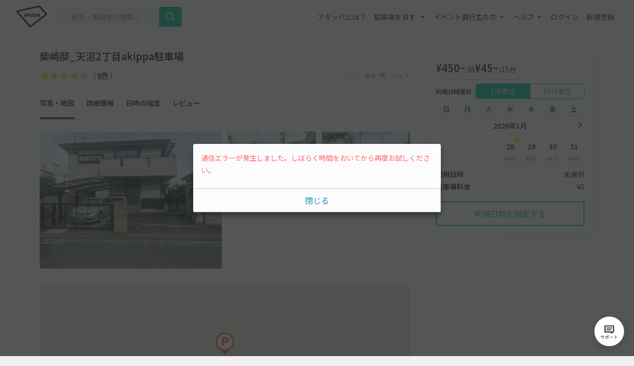

--- FILE ---
content_type: text/html; charset=UTF-8
request_url: https://www.akippa.com/parking/adb0b52cecf07eebdbd8eb6fdb14559a
body_size: 31357
content:
<!doctype html>
<html lang="ja">
<head>
    <meta charset="UTF-8">
        <title>柴崎邸_天沼2丁目akippa駐車場｜駐車場予約サービスアキッパ</title>
    <meta name="viewport" content="width=device-width, initial-scale=1.0, minimum-scale=1.0, maximum-scale=1.0, user-scalable=no">
    <meta name="description" content="【450円／日】埼玉県さいたま市大宮区天沼町2丁目742-1にある予約可能な駐車場です。現地の写真、料金、駐車可能な車両サイズを確認して、利用したい日を選んでネット予約が可能です。キャッシュレス決済で便利にお安くご利用いただけます。">
        <link rel="canonical" href="https://www.akippa.com/parking/adb0b52cecf07eebdbd8eb6fdb14559a">
        <meta name="format-detection" content="telephone=no">

    <meta property="og:locale" content="ja">
    <meta property="og:title" content="柴崎邸_天沼2丁目akippa駐車場｜駐車場予約サービスアキッパ">
    <meta property="og:type" content="website">
    <meta property="og:url" content="https://www.akippa.com/parking/adb0b52cecf07eebdbd8eb6fdb14559a">
    <meta property="og:image" content="https://s3-ap-northeast-1.amazonaws.com/akippa-res/front/images/ogp.png">
    <meta property="og:description" content="【450円／日】埼玉県さいたま市大宮区天沼町2丁目742-1にある予約可能な駐車場です。現地の写真、料金、駐車可能な車両サイズを確認して、利用したい日を選んでネット予約が可能です。キャッシュレス決済で便利にお安くご利用いただけます。">
    <meta property="og:site_name" content="アキッパ">

    <meta name="twitter:card" content="summary_large_image">
    <meta name="twitter:title" content="柴崎邸_天沼2丁目akippa駐車場｜駐車場予約サービスアキッパ">
    <meta name="twitter:site" content="@akippa_official">
    <meta name="twitter:description" content="【450円／日】埼玉県さいたま市大宮区天沼町2丁目742-1にある予約可能な駐車場です。現地の写真、料金、駐車可能な車両サイズを確認して、利用したい日を選んでネット予約が可能です。キャッシュレス決済で便利にお安くご利用いただけます。">
    <meta name="csrf-token" content="cbcZoVamA2Hr9Jn4so0BQ7yIYx1GQNNu2dHD3Wt8">
    <meta name="google-site-verification" content="dGWTU7JwX9ncvOBiEIDlYKnUDhRnFPs_1o8tsDzSMwU" />
    <meta name="facebook-domain-verification" content="siuqmngav7ld6qph02ykf31dks6pmp" />
        <!-- Start SmartBanner configuration -->
<meta name="apple-itunes-app" content="app-id=894446397">
<!-- End SmartBanner configuration -->    <link href="https://www.akippa.com/parking/adb0b52cecf07eebdbd8eb6fdb14559a" itemprop="url">
    <link rel="icon" href="https://s3-ap-northeast-1.amazonaws.com/akippa-res/front/images/favicon.ico" sizes="32x32">
    <link rel="icon" href="https://s3-ap-northeast-1.amazonaws.com/akippa-res/front/images/icon.svg" type="image/svg+xml">
    <link rel="apple-touch-icon" href="https://s3-ap-northeast-1.amazonaws.com/akippa-res/front/images/apple-touch-icon.png">
    <link rel="manifest" href="https://s3-ap-northeast-1.amazonaws.com/akippa-res/front/images/manifest.webmanifest">

    <link rel="stylesheet" href="https://s3-ap-northeast-1.amazonaws.com/akippa-res/front/css/app.css?t=26012801">
    <link rel="stylesheet" type="text/css" href="/assets/front/library/slick/slick.css"/>
    <link rel="stylesheet" type="text/css" href="/assets/front/library/slick/slick-theme.css"/>
    <link rel="preconnect" href="https://fonts.googleapis.com">
    <link rel="preconnect" href="https://fonts.gstatic.com" crossorigin>
    <link href="https://fonts.googleapis.com/css2?family=Noto+Sans+JP:wght@400;600&display=swap" rel="stylesheet">
        <link rel="stylesheet" href="https://www.akippa.com/assets/front/css/common/breadcrumb.css">
    <script type="application/ld+json">
    {
        "@context": "https://schema.org/",
        "@type": "Place",
        "name": "柴崎邸_天沼2丁目akippa駐車場",
        "address": "埼玉県さいたま市大宮区天沼町2丁目742-1",
        "url": "https://www.akippa.com/parking/adb0b52cecf07eebdbd8eb6fdb14559aadb0b52cecf07eebdbd8eb6fdb14559a",
        "description": "",
        "openingHours": "00:00-23:59",
        "image": [
            "adb0b52cecf07eebdbd8eb6fdb14559a/image1.jpg",
            "adb0b52cecf07eebdbd8eb6fdb14559a/image2.jpg"
        ],
        "aggregateRating": {
            "@type": "AggregateRating",
            "itemReviewed": {
                "@type": "LocalBusiness",
                "image": "https://s3-ap-northeast-1.amazonaws.com/akippa-res/front/images/icon/car-gray.svg",
                "address": "埼玉県さいたま市大宮区天沼町2丁目742-1",
                "name": "柴崎邸_天沼2丁目akippa駐車場"
            },
            "ratingValue": "4.8",
            "reviewCount": "6"
        }
    }
    </script>

    <!-- Google Tag Manager -->
        <noscript><iframe src="//www.googletagmanager.com/ns.html?id=GTM-WT53KV" height="0" width="0" style="display:none;visibility:hidden"></iframe></noscript>
    <!--suppress ES6ConvertVarToLetConst, EqualityComparisonWithCoercionJS -->
    <script>(function(w,d,s,l,i){w[l]=w[l]||[];w[l].push({'gtm.start':
            new Date().getTime(),event:'gtm.js'});var f=d.getElementsByTagName(s)[0],
            j=d.createElement(s),dl=l!='dataLayer'?'&l='+l:'';j.async=true;j.src=
            '//www.googletagmanager.com/gtm.js?id='+i+dl;f.parentNode.insertBefore(j,f);
        })(window,document,'script','dataLayer','GTM-WT53KV');
    </script>
    <!-- End Google Tag Manager -->
</head>
<body 
                class="bg-white parking-detail-body"
      >
    <div id="global-header-container" role="presentation">
        <header class="global">
            <div class="container">
                <div class="global-menu-logo">
                    <a href="/">
                        <img
                            src="https://s3-ap-northeast-1.amazonaws.com/akippa-res/front/images/akippa_brand_logo_medium.svg"
                            alt="アキッパ"
                            width="193"
                            height="150"
                        >
                    </a>
                </div>
                                    <div class="header-button-wrap hidden-desktop">
                        <a
                            id="lend-top-link-header-logged-in"
                            href="https://www.akippa.com/owner"
                        >
                            駐車場を貸す
                        </a>
                    </div>
                                                    <div id="global-search-form" class="global-search-form">
                        <div class="search-form">
                            <form action="https://www.akippa.com/driver/searchparking">
                                <div class="input-group">
                                    <label for="form-search-parking-input-keyword">
                                        <img
                                            src="https://s3-ap-northeast-1.amazonaws.com/akippa-res/front/images/icon/search-pin.svg"
                                            class="search-pin"
                                            width="32"
                                            height="20"
                                        >
                                        <input id="form-search-parking-input-keyword" type="search" name="keyword" placeholder="地名・施設名で検索！" value="" autocomplete="off">
                                        <ul id="keyword-list-suggest" class="suggest-wrap"></ul>
                                    </label>
                                    <div class="input-group-button">
                                        <button class="button button-cta-primary button-search" type="submit">
                                            <img
                                                src="https://s3-ap-northeast-1.amazonaws.com/akippa-res/front/images/icon/search-white.svg"
                                                width="20"
                                                height="20"
                                            >
                                            <span class="hidden-desktop">駐車場を探す</span>
                                        </button>
                                    </div>
                                </div>
                            </form>
                        </div>
                        <div class="current-location hidden-desktop">
                            <a id="current-location-link" href="" class="">
                                <span class="current-loation-icon">
                                    <img
                                        src="https://s3-ap-northeast-1.amazonaws.com/akippa-res/front/images/icon/direction-green.svg"
                                        class="direction-green"
                                        width="16"
                                        height="16"
                                    >
                                </span>
                                現在地から探す
                            </a>
                        </div>
                    </div>
                    <div id="action-global-search" class="header-icon-wrap pull-right hidden-desktop">
                        <img
                            src="https://s3-ap-northeast-1.amazonaws.com/akippa-res/front/images/icon/search.svg"
                            width="20"
                            height="20"
                        >
                        <span class="icon-label">検索</span>
                    </div>
                                                    <div class="header-icon-wrap pull-right hidden-desktop">
                        <a href="https://www.akippa.com/login">
                            <img
                                src="https://s3-ap-northeast-1.amazonaws.com/akippa-res/front/images/icon/login.svg"
                                width="20"
                                height="20"
                            >
                            <span class="icon-label">ログイン</span>
                        </a>
                    </div>
                                <div id="action-global-menu-open" class="header-icon-wrap pull-right">
                    <img
                        src="https://s3-ap-northeast-1.amazonaws.com/akippa-res/front/images/icon/menu.svg"
                        width="20"
                        height="20"
                    >
                    <span class="icon-label">メニュー</span>
                                    </div>
                <div id="global-menu-bg"></div>
                <menu id="global-menu">
                    <ul>
                        <li id="action-global-menu-close" class="close">
                            <img src="https://s3-ap-northeast-1.amazonaws.com/akippa-res/front/images/icon/close.svg">
                        </li>
                                                    <li class="item about"><a href="https://www.akippa.com/guide/start">アキッパとは？</a></li>
                                                                            <li class="drop-down">
                                <div class="drop-down-toggle gloabl-menu-label" id="menu-owner">
                                    駐車場を貸す
                                </div>
                                <ul class="drop-down-list wide" aria-labelledby="menu-owner">
                                    <li class="item">
                                        <a href="https://www.akippa.com/owner" target="_blank" rel="noopner" id="lend-top-link-menu-guest">
                                            <div class="item-container">
                                                <span class="highlight">個人の方：自宅スペースや空き地を貸したい</span>
                                                <span class="subtext">駐車場オーナー登録(完全無料)</span>
                                            </div>
                                        </a>
                                    </li>
                                    <li class="item">
                                        <a href="https://owner-start.akippa.com" target="_blank" rel="noopner" id="lend-top-link-menu-guest">
                                            <div class="item-container">
                                                <span class="highlight">法人・個人事業主の方：所有する駐車場・土地を収益化</span>
                                            </div>
                                        </a>
                                    </li>
                                </ul>
                            </li>
                                                <li class="drop-down">
                            <div class="drop-down-toggle gloabl-menu-label" id="menu-partnership">イベント興行主の方</div>
                            <ul class="drop-down-list" aria-labelledby="menu-partnership">
                                <li class="item"><a href="https://www.akippa.com/partnership" target="_blank" rel="noopner">提携事例</a></li>
                            </ul>
                        </li>
                        <li class="drop-down">
                            <div class="drop-down-toggle gloabl-menu-label" id="menu-help">ヘルプ</div>
                            <ul class="drop-down-list" aria-labelledby="menu-help">
                                <li class="item"><a href="https://support.akippa.com/hc/ja" target="_blank" rel="noopener">よくある質問</a></li>
                                <li class="item"><a href="#" id="chat-support-link">お困りの方はこちら</a></li>
                            </ul>
                        </li>
                                                    <li class="item login"><a href="https://www.akippa.com/login">ログイン</a></li>
                            <li class="item register"><a href="https://www.akippa.com/register">新規登録</a></li>
                                                                                                    <li class="hidden-desktop">
                                <div class="app-banner">
                                    <div class="icon">
                                        <img
                                            alt="アキッパ"
                                            src="https://s3-ap-northeast-1.amazonaws.com/akippa-res/front/images/akippa_brand_logo_medium.svg"
                                        />
                                    </div>
                                    <div class="concept">
                                        <section>駐車場を貸すも借りるも<br>アプリでかんたん</section>
                                        <a
                                            href="https://www.akippa.com/getapp"
                                            id="download-link-menu-guest"
                                        >
                                            無料ダウンロード
                                        </a>
                                    </div>
                                </div>
                            </li>
                                            </ul>
                </menu>
            </div>
                                </header>
    </div>

    <script>
        (function() {
            const chatSupportLink = document.getElementById('chat-support-link');

            if (chatSupportLink) {
                chatSupportLink.addEventListener('click', function(e) {
                    e.preventDefault();

                    if (typeof zE === 'undefined') {
                        return
                    }
                    zE("messenger", "open");
                });
            }
        })();
    </script>

                <div class="container" role="presentation">
        <main>
                <div class="parking-detail">
        <div id="parking-detail" class="box-container">
            <div  class="parking-info-wrap">
                <div id="parking-info">
                    <div class="parking-title title">
        <div class="title">
        <h1 class="m-0">柴崎邸_天沼2丁目akippa駐車場</h1>
    </div>
</div>
<div class="parking-title detail">
    <div class="detail d-flex align-items-center justify-content-between">
        <p class="m-0 line-height-1">
                        <span class="review review-star9"></span>
            <span class="review review-amount">（ <a href="#parking-review">6件</a> ）</span>
                    </p>
        <div class="buttons">
            <button
                                        class="favorite-trigger action-favorite-nologin-dialog-open"
                                        data-url="https://www.akippa.com/user/favoriteupdate"
                    data-imgurl="https://s3-ap-northeast-1.amazonaws.com/akippa-res/front"
                    data-parking-id="adb0b52cecf07eebdbd8eb6fdb14559a"
                    aria-labelledby="modal-favorite-nologin-dialog">
                    <span class="icon">
                                                    <img
                                src="https://s3-ap-northeast-1.amazonaws.com/akippa-res/front/images/icon/favorite-off.svg"
                                width="12"
                                height="12"
                                alt="お気に入り off アイコン"
                            >
                                            </span>
                <span class="text">保存</span>
            </button>
                            <button class="action-share-dialog-open" aria-labelledby="modal-share-dialog">
                    <span class="icon">
                        <img
                            src="https://s3-ap-northeast-1.amazonaws.com/akippa-res/front/images/icon/share.svg"
                            width="12"
                            height="12"
                            alt="シェア アイコン"
                        >
                    </span>
                    <span class="text">シェア</span>
                </button>
                    </div>
    </div>
</div>
<div class="parking-title nav">
    <ul class="nav">
        <li><a href="#photo" class="nav-parking-photo">写真・地図</a></li>
        <li><a href="#open" class="nav-parking-info">詳細情報</a></li>
        <li><a href="#parking-schedule" class="nav-parking-schedule">日時の指定</a></li>
                    <li><a href="#parking-review" class="nav-parking-review">レビュー</a></li>
            </ul>
</div>
                                        <div id="photo" class="photo current-point">
        <ul class="photo-body">
            <div class="photo-large">
                <li class="item action-photo-dialog-open" aria-labelledby="modal-photo-dialog">
                    <img
        src="https://s3-ap-northeast-1.amazonaws.com/akippa/photo/640/adb0b52cecf07eebdbd8eb6fdb14559a/image2.jpg"
        alt="柴崎邸_天沼2丁目akippa駐車場の駐車場写真"
        width="640"
        height="480"
    >
                </li>
            </div>
            <div class="photo-small">
                                                                                                                            <li class="item action-photo-dialog-open" aria-labelledby="modal-photo-dialog">
                                <img
        src="https://s3-ap-northeast-1.amazonaws.com/akippa/photo/640/adb0b52cecf07eebdbd8eb6fdb14559a/image1.jpg"
        alt="柴崎邸_天沼2丁目akippa駐車場の駐車場写真"
        width="640"
        height="480"
    >
                            </li>
                                                                                                                                    <li class="item action-photo-dialog-open" aria-labelledby="modal-photo-dialog">
                                <img
        src="https://s3-ap-northeast-1.amazonaws.com/akippa/photo/640/adb0b52cecf07eebdbd8eb6fdb14559a/optional_image_2595000835cb9fbbcfa2546296042107.jpg"
        alt="柴崎邸_天沼2丁目akippa駐車場の駐車場写真"
        width="640"
        height="480"
    >
                            </li>
                                                                                                <li class="all-photo action-photo-dialog-open" aria-labelledby="modal-photo-dialog">
                        <span>全3枚を表示</span>
                    </li>
                            </div>
            <div class="slider">
                                    <li class="item action-photo-dialog-open" aria-labelledby="modal-photo-dialog">
                        <img
        src="https://s3-ap-northeast-1.amazonaws.com/akippa/photo/640/adb0b52cecf07eebdbd8eb6fdb14559a/image2.jpg"
        alt="柴崎邸_天沼2丁目akippa駐車場の駐車場写真"
        width="640"
        height="480"
    >
                    </li>
                                    <li class="item action-photo-dialog-open" aria-labelledby="modal-photo-dialog">
                        <img
        src="https://s3-ap-northeast-1.amazonaws.com/akippa/photo/640/adb0b52cecf07eebdbd8eb6fdb14559a/image1.jpg"
        alt="柴崎邸_天沼2丁目akippa駐車場の駐車場写真"
        width="640"
        height="480"
    >
                    </li>
                                    <li class="item action-photo-dialog-open" aria-labelledby="modal-photo-dialog">
                        <img
        src="https://s3-ap-northeast-1.amazonaws.com/akippa/photo/640/adb0b52cecf07eebdbd8eb6fdb14559a/optional_image_2595000835cb9fbbcfa2546296042107.jpg"
        alt="柴崎邸_天沼2丁目akippa駐車場の駐車場写真"
        width="640"
        height="480"
    >
                    </li>
                            </div>
        </ul>
        <div class="slide-num"><span class="current"></span>枚目 （<span class="slide-total-num action-photo-dialog-open" href="" aria-labelledby="modal-photo-dialog">全<span class="total"></span>枚</span>）</div>
    </div>

    <!-- 写真モーダル -->
    <div class="modal-background action-modal-close photo-dialog hidden" id="modal-photo-dialog" aria-labelledby="modal-photo-dialog">
        <div class="modal">
            <div>
                <div class="dialog-header">
                    <span></span>
                    <a class="button action-modal-close" aria-labelledby="modal-photo-dialog">
                        <img src="https://s3-ap-northeast-1.amazonaws.com/akippa-res/front/images/icon/close.svg">
                    </a>
                </div>
                <div class="dialog-content">
                    <ul class="photo-small">
                                                    <li class="item">
                                <img
        src="https://s3-ap-northeast-1.amazonaws.com/akippa/photo/640/adb0b52cecf07eebdbd8eb6fdb14559a/image2.jpg"
        alt="柴崎邸_天沼2丁目akippa駐車場の駐車場写真"
        width="640"
        height="480"
    >
                                <div class="caption"><span></span><span>1 / 3</span></div>
                            </li>
                                                    <li class="item">
                                <img
        src="https://s3-ap-northeast-1.amazonaws.com/akippa/photo/640/adb0b52cecf07eebdbd8eb6fdb14559a/image1.jpg"
        alt="柴崎邸_天沼2丁目akippa駐車場の駐車場写真"
        width="640"
        height="480"
    >
                                <div class="caption"><span></span><span>2 / 3</span></div>
                            </li>
                                                    <li class="item">
                                <img
        src="https://s3-ap-northeast-1.amazonaws.com/akippa/photo/640/adb0b52cecf07eebdbd8eb6fdb14559a/optional_image_2595000835cb9fbbcfa2546296042107.jpg"
        alt="柴崎邸_天沼2丁目akippa駐車場の駐車場写真"
        width="640"
        height="480"
    >
                                <div class="caption"><span></span><span>3 / 3</span></div>
                            </li>
                                            </ul>
                </div>
            </div>
        </div>
    </div>
                    <div id="parking-detail-map-container" class="google-map"
     data-lat="35.9009147"
     data-lng="139.6407857">
</div>
<div class="address border-top parking-detail-section">
    <p class="address-text">埼玉県さいたま市大宮区天沼町2丁目742-1</p>
    <span class="to-googlemap">
        <img
            src="https://s3-ap-northeast-1.amazonaws.com/akippa-res/front/images/icon/newtab-gray.svg" alt="info"
            width="20"
            height="20"
            alt="新規タブ アイコン"
        >
        <span>
            <a href="https://maps.google.com/maps?q=35.9009147,139.6407857" target="_blank">Googleマップ</a>
        </span>
    </span>
    <div class="address-note">※カーナビ住所検索では正しい場所が示されないことがあるため、Googleマップで場所をお確かめください。</div>
</div>
                    <div id="open" class="open border-top parking-detail-section current-point">
    <h2 class="section-head">貸出時間</h2>
    <div class="section-content">
        00:00〜23:59
    </div>
</div>
                                            <div class="size border-top parking-detail-section">
    <h2 class="section-head">サイズ制限<span
                class="text-red">※必ずご確認ください</span></h2>
    <div class="detail">
        <ul class="carsize">
                                        <li>
                    <div class="label">
                        <img
                            src="https://s3-ap-northeast-1.amazonaws.com/akippa-res/front/images/icon/carsize-length.svg"
                            width="150"
                            height="150"
                            alt="長さ アイコン"
                        >
                        <span>長さ</span>
                    </div>
                    <div class="value">480cm 以下</div>
                </li>
                                        <li>
                    <div class="label">
                        <img
                            src="https://s3-ap-northeast-1.amazonaws.com/akippa-res/front/images/icon/carsize-width.svg"
                            width="150"
                            height="150"
                            alt="車幅 アイコン"
                        >
                        <span>車幅</span>
                    </div>
                    <div class="value">240cm 以下</div>
                </li>
                                                                        <!-- 入力されていない項目は以下のようにまとめる -->
                <li>
                    <div class="label">
                        <img
                            src="https://s3-ap-northeast-1.amazonaws.com/akippa-res/front/images/icon/carsize-other.svg"
                            width="150"
                            height="150"
                            alt="その他 アイコン"
                        >
                        <!-- 3つのタイミングでbrを付与する -->
                        <span>
                                                                                                                            高さ
                                                                                                /
                                                                                                車下
                                                                                                /
                                                                                                タイヤ幅
                                                                                                /
                                                                                                    <br>
                                                                重さ
                                                        </span>
                    </div>
                    <div class="value">制限なし</div>
                </li>
                    </ul>
        <div class="cartype-wrap">
            <div class="cartype">
                <h3>対応車種</h3>
                <ul>
                                                                        <li>
                                <img
                                    src="https://s3-ap-northeast-1.amazonaws.com/akippa-res/front/images/icon/ok-blue.svg"
                                    alt="対応 アイコン"
                                    width="150"
                                    height="150"
                                >
                                <span>オートバイ</span>
                            </li>
                                                                                                <li>
                                <img
                                    src="https://s3-ap-northeast-1.amazonaws.com/akippa-res/front/images/icon/ok-blue.svg"
                                    alt="対応 アイコン"
                                    width="150"
                                    height="150"
                                >
                                <span>軽自動車</span>
                            </li>
                                                                                                <li>
                                <img
                                    src="https://s3-ap-northeast-1.amazonaws.com/akippa-res/front/images/icon/ok-blue.svg"
                                    alt="対応 アイコン"
                                    width="150"
                                    height="150"
                                >
                                <span>コンパクトカー</span>
                            </li>
                                                                                                <li>
                                <img
                                    src="https://s3-ap-northeast-1.amazonaws.com/akippa-res/front/images/icon/ok-blue.svg"
                                    alt="対応 アイコン"
                                    width="150"
                                    height="150"
                                >
                                <span>中型車</span>
                            </li>
                                                                                                <li>
                                <img
                                    src="https://s3-ap-northeast-1.amazonaws.com/akippa-res/front/images/icon/ok-blue.svg"
                                    alt="対応 アイコン"
                                    width="150"
                                    height="150"
                                >
                                <span>ワンボックス</span>
                            </li>
                                                                                                <li class="disabled">
                                <img
                                    src="https://s3-ap-northeast-1.amazonaws.com/akippa-res/front/images/icon/close-gray.svg"
                                    alt="非対応 アイコン"
                                    width="150"
                                    height="150"
                                >
                                <span>大型車・SUV</span>
                            </li>
                                                            </ul>
            </div>
            <p class="note">対応車種に該当する車両でも、サイズ制限を超えるものは駐車できませんのでご注意ください。</p>
        </div>
    </div>
</div>
                        <div class="status border-top parking-detail-section">
    <h2 class="section-head">特徴</h2>
    <div class="detail">
        <ul>
            <li>
                                    <img
                        src="https://s3-ap-northeast-1.amazonaws.com/akippa-res/front/images/icon/status-open-24h.svg"
                        width="24"
                        hight="24"
                        alt="24時間営業 アイコン"
                    >
                    <span>24時間営業</span>
                            </li>
            <li>
                                    <img
                        src="https://s3-ap-northeast-1.amazonaws.com/akippa-res/front/images/icon/status-reserve-hourly.svg"
                        width="24"
                        hight="24"
                        alt="時間貸し可能 アイコン"
                    >
                    <span>時間貸し可能</span>
                            </li>
                            <li>
                                            <img
                            src="https://s3-ap-northeast-1.amazonaws.com/akippa-res/front/images/icon/status-price-daily.svg"
                            width="24"
                            hight="24"
                            alt="当日最大料金 アイコン"
                        >
                        <span>当日最大料金</span>
                                    </li>
                        <li>
                                    <img
                        src="https://s3-ap-northeast-1.amazonaws.com/akippa-res/front/images/icon/status-parking-grand.svg"
                        width="24"
                        hight="24"
                        alt="平置き駐車場 アイコン"
                    >
                                <span>平置き</span>
            </li>
            <li>
                                    <img
                        src="https://s3-ap-northeast-1.amazonaws.com/akippa-res/front/images/icon/status-in-out-ok.svg"
                        width="24"
                        hight="24"
                        alt="再入庫可能 アイコン"
                    >
                    <span>再入庫可能</span>
                            </li>
                                            </ul>
    </div>
    <div class="help-trigger mt-2 action-feature-dialog-open" aria-labelledby="modal-feature-dialog">
        <img
            src="https://s3-ap-northeast-1.amazonaws.com/akippa-res/front/images/icon/info-gray.svg"
            alt="info"
            width="20"
            hight="20"
            alt="info アイコン"
        >
        <span>各特徴の説明</span>
    </div>
</div>

<!-- 各特徴の説明 -->
<div class="modal-background action-modal-close feature-dialog hidden" id="modal-feature-dialog" aria-labelledby="modal-feature-dialog">
    <div class="modal">
        <div>
            <div class="dialog-header">
                <span>各特徴の説明</span>
                <a class="button action-modal-close" aria-labelledby="modal-feature-dialog">
                    <img
                        src="https://s3-ap-northeast-1.amazonaws.com/akippa-res/front/images/icon/close.svg"
                        width="24"
                        height="24"
                        alt="閉じる アイコン"
                    >
                </a>
            </div>
            <div class="dialog-content">
                <h3>営業時間</h3>
                <dl>
                    <dt>
                        <img
                            src="https://s3-ap-northeast-1.amazonaws.com/akippa-res/front/images/icon/status-open-24h.svg"
                            width="24"
                            hight="24"
                            alt="24時間営業 アイコン"
                        >24時間営業
                    </dt>
                    <dd>24時間入出庫可能、日をまたいだ駐車も可能です</dd>
                </dl>
                <dl>
                    <dt>
                        <img
                            src="https://s3-ap-northeast-1.amazonaws.com/akippa-res/front/images/icon/status-open-limit.svg"
                            width="24"
                            hight="24"
                            alt="時間制限あり アイコン"
                        >時間制限あり
                    </dt>
                    <dd>貸出時間内のみ駐車できます</dd>
                </dl>
                <h3>予約タイプ</h3>
                <dl>
                    <dt>
                        <img
                            src="https://s3-ap-northeast-1.amazonaws.com/akippa-res/front/images/icon/status-reserve-daily.svg"
                            width="24"
                            hight="24"
                            alt="日貸しのみ アイコン"
                        >日貸しのみ
                    </dt>
                    <dd>駐車場の貸出時間（営業時間）内を1日単位で予約できます</dd>
                </dl>
                <dl>
                    <dt>
                        <img
                            src="https://s3-ap-northeast-1.amazonaws.com/akippa-res/front/images/icon/status-reserve-hourly.svg"
                            width="24"
                            hight="24"
                            alt="時間貸し可能 アイコン"
                        >時間貸し可能
                    </dt>
                    <dd>15分単位で時間を指定して予約できます</dd>
                </dl>
                <h3>最大料金（時間貸しの場合に適用）</h3>
                <dl>
                    <dt>
                        <img
                            src="https://s3-ap-northeast-1.amazonaws.com/akippa-res/front/images/icon/status-price-daily.svg"
                            width="24"
                            hight="24"
                            alt="当日最大料金 アイコン"
                        >当日最大料金
                    </dt>
                    <dd>入庫当日中（24時まで）は、最大料金で駐車できます</dd>
                </dl>
                <dl>
                    <dt>
                        <img
                            src="https://s3-ap-northeast-1.amazonaws.com/akippa-res/front/images/icon/status-price-24h.svg"
                            width="24"
                            hight="24"
                            alt="24時間最大料金 アイコン"
                        >24時間最大料金
                    </dt>
                    <dd>貸出開始から24時間以内は、最大料金で駐車できます</dd>
                </dl>
                <h3>再入庫</h3>
                <dl>
                    <dt>
                        <img
                            src="https://s3-ap-northeast-1.amazonaws.com/akippa-res/front/images/icon/status-in-out-ok.svg"
                            width="24"
                            hight="24"
                            alt="再入庫可能 アイコン"
                        >再入庫可能
                    </dt>
                    <dd>予約時間内なら何度でも出入りできます</dd>
                </dl>
                <dl>
                    <dt>
                        <img
                            src="https://s3-ap-northeast-1.amazonaws.com/akippa-res/front/images/icon/status-in-out-ng.svg"
                            width="24"
                            hight="24"
                            alt="再入庫不可 アイコン"
                        >再入庫不可
                    </dt>
                    <dd>入庫後の外出や再入庫はできません</dd>
                </dl>
                <h3>その他</h3>
                <dl>
                    <dt>
                        <img
                            src="https://s3-ap-northeast-1.amazonaws.com/akippa-res/front/images/icon/today-unavailable.svg"
                            width="24"
                            hight="24"
                            alt="当日予約不可"
                        >当日予約不可
                    </dt>
                    <dd>当日予約ができません</dd>
                </dl>
                <dl>
                    <dt>
                        <img
                            src="https://s3-ap-northeast-1.amazonaws.com/akippa-res/front/images/icon/preorder-unavailable.svg"
                            width="24"
                            hight="24"
                            alt="先行予約不可"
                        >先行予約不可
                    </dt>
                    <dd>先行予約ができません</dd>
                </dl>
                <dl>
                    <dt>
                        <img
                            src="https://s3-ap-northeast-1.amazonaws.com/akippa-res/front/images/icon/share-gate.svg"
                            width="24"
                            hight="24"
                            alt="シェアゲート アイコン"
                        >シェアゲート
                    </dt>
                    <dd>暗証番号で入出庫できるシェアゲート端末を設置しています</dd>
                </dl>
            </div>
        </div>
    </div>
</div>
                                                            <div class="description border-top parking-detail-section">
        <h2 class="section-head">注意事項</h2>
        <div id="description-content" class="context">
            <p class="context-inr">
                ●写真や条件をよくご確認の上ご利用ください。
            </p>
        </div>
        <div class="more" aria-labelledby="description-content" style="display: none;">
            <a class="more-trigger">続きを読む</a>
        </div>
    </div>
                                        <section id="parking-schedule" class="parking-detail-section current-point">
    <h2 class="section-head">利用日時の指定</h2>
                        <div class="section-reservation-tabs">
                <div class="tab2">
                    <div class="tab2-left action-reservation-tab active"
                         aria-labelledby="reservation-content-daily">
                        <p>1日単位</p>
                    </div>
                    <div class="tab2-right action-reservation-tab"
                         aria-labelledby="reservation-content-hourly">
                        <p>15分単位</p>
                    </div>
                </div>
            </div>
                <div class="parking-reserve">
            <div id="reservation-content-daily" class="tab2-left-contents">
                <div class="reserve-content-head">ご利用日時を選択してください</div>
                <div class="reserve-content-detail bg-navy-0">
                    貸出時間 00:00
                    〜
                    23:59<br>
                    複数日の予約 可<br>
                    <span class="text-red special-price-info hidden">※この駐車場は日によって料金が変動します</span>
                </div>
                                <div class="reserve-schedule border-bottom">
    <div class="reserve-schedule-wrap">
        <table class="week">
            <tbody>
            <tr>
                <td>日</td>
                <td>月</td>
                <td>火</td>
                <td>水</td>
                <td>木</td>
                <td>金</td>
                <td>土</td>
            </tr>
            </tbody>
        </table>
    </div>
    <span class="week-border"></span>
    <div class="reserve-schedule-wrap" id="daily-calendar-wrap">
                    <div class="month">2026年1月</div>
            <table class="date">
                                    <tr>
                                                                                    <td></td>
                                                                                                                <td></td>
                                                                                                                <td></td>
                                                                                                                <td
                                                                                                                                class="daily-calendar-date today"
                                                                                                                            id="daily-calendar-2026-01-28"
                                        data-date="2026-01-28">
                                    <div class="value">28</div>
                                                                            <div class="price" data-price="450">&yen;450</div>
                                                                    </td>
                                                                                                                <td
                                                                                                                                class="daily-calendar-date"
                                                                                                                            id="daily-calendar-2026-01-29"
                                        data-date="2026-01-29">
                                    <div class="value">29</div>
                                                                            <div class="price" data-price="450">&yen;450</div>
                                                                    </td>
                                                                                                                <td
                                                                                                                                class="daily-calendar-date"
                                                                                                                            id="daily-calendar-2026-01-30"
                                        data-date="2026-01-30">
                                    <div class="value">30</div>
                                                                            <div class="price" data-price="450">&yen;450</div>
                                                                    </td>
                                                                                                                <td
                                                                                                                                class="daily-calendar-date"
                                                                                                                            id="daily-calendar-2026-01-31"
                                        data-date="2026-01-31">
                                    <div class="value">31</div>
                                                                            <div class="price" data-price="450">&yen;450</div>
                                                                    </td>
                                                                        </tr>
                            </table>
                    <div class="month">2026年2月</div>
            <table class="date">
                                    <tr>
                                                                                    <td
                                                                                                                                class="daily-calendar-date"
                                                                                                                            id="daily-calendar-2026-02-01"
                                        data-date="2026-02-01">
                                    <div class="value">1</div>
                                                                            <div class="price" data-price="450">&yen;450</div>
                                                                    </td>
                                                                                                                <td
                                                                                                                                class="daily-calendar-date"
                                                                                                                            id="daily-calendar-2026-02-02"
                                        data-date="2026-02-02">
                                    <div class="value">2</div>
                                                                            <div class="price" data-price="450">&yen;450</div>
                                                                    </td>
                                                                                                                <td
                                                                                                                                class="daily-calendar-date"
                                                                                                                            id="daily-calendar-2026-02-03"
                                        data-date="2026-02-03">
                                    <div class="value">3</div>
                                                                            <div class="price" data-price="450">&yen;450</div>
                                                                    </td>
                                                                                                                <td
                                                                                                                                class="daily-calendar-date"
                                                                                                                            id="daily-calendar-2026-02-04"
                                        data-date="2026-02-04">
                                    <div class="value">4</div>
                                                                            <div class="price" data-price="450">&yen;450</div>
                                                                    </td>
                                                                                                                <td
                                                                                                                                class="daily-calendar-date"
                                                                                                                            id="daily-calendar-2026-02-05"
                                        data-date="2026-02-05">
                                    <div class="value">5</div>
                                                                            <div class="price" data-price="450">&yen;450</div>
                                                                    </td>
                                                                                                                <td
                                                                                                                                class="daily-calendar-date"
                                                                                                                            id="daily-calendar-2026-02-06"
                                        data-date="2026-02-06">
                                    <div class="value">6</div>
                                                                            <div class="price" data-price="450">&yen;450</div>
                                                                    </td>
                                                                                                                <td
                                                                                                                                class="daily-calendar-date"
                                                                                                                            id="daily-calendar-2026-02-07"
                                        data-date="2026-02-07">
                                    <div class="value">7</div>
                                                                            <div class="price" data-price="450">&yen;450</div>
                                                                    </td>
                                                                        </tr>
                                    <tr>
                                                                                    <td
                                                                                                                                class="daily-calendar-date"
                                                                                                                            id="daily-calendar-2026-02-08"
                                        data-date="2026-02-08">
                                    <div class="value">8</div>
                                                                            <div class="price" data-price="800">&yen;800</div>
                                                                    </td>
                                                                                                                <td
                                                                                                                                class="daily-calendar-date"
                                                                                                                            id="daily-calendar-2026-02-09"
                                        data-date="2026-02-09">
                                    <div class="value">9</div>
                                                                            <div class="price" data-price="450">&yen;450</div>
                                                                    </td>
                                                                                                                <td
                                                                                                                                class="daily-calendar-date"
                                                                                                                            id="daily-calendar-2026-02-10"
                                        data-date="2026-02-10">
                                    <div class="value">10</div>
                                                                            <div class="price" data-price="450">&yen;450</div>
                                                                    </td>
                                                                                                                <td
                                                                                                                                class="daily-calendar-date preorder not-preorder-member"
                                                                                                                            id="daily-calendar-2026-02-11"
                                        data-date="2026-02-11">
                                    <div class="value">11</div>
                                                                            <div class="price" onclick="showPreoderAbout()">先行予約</div>
                                                                    </td>
                                                                                                                <td></td>
                                                                                                                <td></td>
                                                                                                                <td></td>
                                                                        </tr>
                            </table>
            </div>
</div>
            </div>
            <div id="reservation-content-hourly" class="tab2-right-contents" style="display:none;">
                                    <div class="reserve-content-head">ご利用日時を選択してください</div>
                    <div class="reserve-content-note">※ 現時点で予約可能な日時のみ表示されます</div>
                                        <form action="javascript:;" id="hourly-form">
    <div class="reserve-hourly-form">
        <div class="reserve-hourly-start">
            <div class="label">
                <p>入庫</p>
            </div>
            <div class="input">
                <div class="date-wrap">
                    <select class="date update-hourly-availability" id="start-date" name="start_date"></select>
                </div>
                <div class="time-wrap">
                    <select class="time update-hourly-availability" id="start-time" name="start_time"></select>
                </div>
            </div>
        </div>
        <div class="arrow"><img src="https://s3-ap-northeast-1.amazonaws.com/akippa-res/front/images/icon/arrow-right-gray.svg"></div>
        <div class="reserve-hourly-end">
            <div class="label">
                <p>出庫</p>
            </div>
            <div class="input">
                <div class="date-wrap">
                    <select class="date update-hourly-availability" id="end-date" name="end_date"></select>
                </div>
                <div class="time-wrap">
                    <select class="time update-hourly-availability" id="end-time" name="end_time"></select>
                </div>
            </div>
        </div>
        <div class="reservation-error" id="reservation-error-unavailable">利用日時を再度選択してください。</div>
    </div>
</form>                            </div>
                            <div class="reserve-note">
                    以降の空き状況は毎日24:00に更新されます。
                </div>
                                    </div>
    </section>
                                                                <section id="parking-review" class="border-top parking-detail-section current-point">
    <h2 class="section-head">レビュー</h2>
        <div class="parking-review-summary">
                    <div class="total">
                <div class="detail">
                    <div class="rating">
                        <div class="point">4.8</div>
                        <div class="amount">（6件）</div>
                    </div>
                    <div class="review review-star9"></div>
                </div>
                <ul>
                    <li>
                        <div class="label">満足度</div>
                        <div class="value">4.8</div>
                    </li>
                    <li>
                        <div class="label">立地</div>
                        <div class="value">4.5</div>
                    </li>
                    <li>
                        <div class="label">停めやすさ</div>
                        <div class="value">4.8</div>
                    </li>
                    <li>
                        <div class="label">駐車料金</div>
                        <div class="value">4.3</div>
                    </li>
                </ul>
            </div>
                <div class="achieve">
            <h3>車種ごとの利用実績</h3>
            <ul>
                                    <li>
                        <div class="label">オートバイ</div>
                        <div class="value">0 <span class="gray">件</span></div>
                    </li>
                                    <li>
                        <div class="label">軽自動車</div>
                        <div class="value">25 <span class="gray">件</span></div>
                    </li>
                                    <li>
                        <div class="label">コンパクトカー</div>
                        <div class="value">33 <span class="gray">件</span></div>
                    </li>
                                    <li>
                        <div class="label">中型車</div>
                        <div class="value">69 <span class="gray">件</span></div>
                    </li>
                                    <li>
                        <div class="label">ワンボックス</div>
                        <div class="value">44 <span class="gray">件</span></div>
                    </li>
                            </ul>
        </div>
    </div>
            <ul class="content">
                                                <li  class="js-review-list">
                        <div class="title">
                            <div class="cartype">
                                <img
                                    src="https://s3-ap-northeast-1.amazonaws.com/akippa-res/front/images/icon/car-gray.svg"
                                    width="24"
                                    height="24"
                                    alt="車 アイコン"
                                >
                                <span>ワンボックス</span>
                            </div>
                            <div class="date">2025/3/15</div>
                        </div>
                        <div class="review review-star10"></div>
                        <div class="text">
                            大通りから少し入った場所でしたが道幅も広く駐車場も綺麗にされておりました<br />
大きめな車でも安心して止められるスペースでしたので良かったです
                        </div>
                    </li>
                                                                <li  class="js-review-list">
                        <div class="title">
                            <div class="cartype">
                                <img
                                    src="https://s3-ap-northeast-1.amazonaws.com/akippa-res/front/images/icon/car-gray.svg"
                                    width="24"
                                    height="24"
                                    alt="車 アイコン"
                                >
                                <span>中型車</span>
                            </div>
                            <div class="date">2024/11/9</div>
                        </div>
                        <div class="review review-star10"></div>
                        <div class="text">
                            初めてこのサービスを利用させていただきました！さいたま新都心駅まで行くために利用させていただき、駅まで徒歩15分ほどでした。駐車場の場所が分かりやすかったです。また利用したいです！
                        </div>
                    </li>
                                                                <li  class="js-review-list">
                        <div class="title">
                            <div class="cartype">
                                <img
                                    src="https://s3-ap-northeast-1.amazonaws.com/akippa-res/front/images/icon/car-gray.svg"
                                    width="24"
                                    height="24"
                                    alt="車 アイコン"
                                >
                                <span>ワンボックス</span>
                            </div>
                            <div class="date">2023/12/23</div>
                        </div>
                        <div class="review review-star10"></div>
                        <div class="text">
                            さいたまスーパーアリーナへ行くために利用。駐車スペースも広く、前の道も広く停めやすいので駐車場自体は最高です。歩くのは覚悟したがやっぱりちょっと遠かった。健康な人なら問題ない。めちゃくちゃ人気のイベントがある時はいいと思います！ありがとうございました。
                        </div>
                    </li>
                                                                <li  class="js-review-list">
                        <div class="title">
                            <div class="cartype">
                                <img
                                    src="https://s3-ap-northeast-1.amazonaws.com/akippa-res/front/images/icon/car-gray.svg"
                                    width="24"
                                    height="24"
                                    alt="車 アイコン"
                                >
                                <span>ワンボックス</span>
                            </div>
                            <div class="date">2023/9/2</div>
                        </div>
                        <div class="review review-star10"></div>
                        <div class="text">
                            お安く、止めやすく、目的地までも近くて最高でした。
                        </div>
                    </li>
                                                                <li  class="js-review-list">
                        <div class="title">
                            <div class="cartype">
                                <img
                                    src="https://s3-ap-northeast-1.amazonaws.com/akippa-res/front/images/icon/car-gray.svg"
                                    width="24"
                                    height="24"
                                    alt="車 アイコン"
                                >
                                <span>ワンボックス</span>
                            </div>
                            <div class="date">2024/8/10</div>
                        </div>
                        <div class="review review-star8"></div>
                        <div class="text">
                            場所はわかりやすく、広くて停めやすい駐車場でした。<br />
<br />
早めに予約をしたのですが、当日見たら価格が500円以上安く設定されていたのでちょっと損した気分になりました。
                        </div>
                    </li>
                                    </ul>
            </section>
                                    </div>
                <div class="right-fixed-navigation">
    <div class="rfn-price">
        <div class="daily-price"><span class="price-left">¥450~</span><span class="price-right">/日</span></div>
                    <div class="hourly-price"><span class="price-left">¥45~</span><span class="price-right">/15分</span></div>
            </div>
            <!-- 日付選択カレンダー -->
        <section id="parking-schedule-sidebar" class="rfn-calender">
    <div class="rfn-calender-inr">
        <div class="rfn-calender-hdr">
            <h2 class="rfn-calender-hdr-ttl">利用日時選択</h2>
                            <div class="rfn-calender-hdr-tabs">
                    <div class="tab2">
                        <div class="tab2-left action-reservation-tab active"
                             aria-labelledby="side-reservation-content-daily">
                            <p>1日単位</p>
                        </div>
                        <div class="tab2-right action-reservation-tab"
                             aria-labelledby="side-reservation-content-hourly">
                            <p>15分単位</p>
                        </div>
                    </div>
                </div>
                    </div>
        <div class="rfn-calender-reserve">
            <div class="tab2-left-contents" id="side-reservation-content-daily">
                <div class="reserve-schedule border-bottom">
    <div class="reserve-schedule-wrap">
        <table class="week">
            <tbody>
            <tr>
                <td>日</td>
                <td>月</td>
                <td>火</td>
                <td>水</td>
                <td>木</td>
                <td>金</td>
                <td>土</td>
            </tr>
            </tbody>
        </table>
    </div>
    <span class="week-border"></span>
        <div class="reserve-schedule-wrap js-sidebarCalenderWrap" data-calender=2601>
        <div class="reserve-schedule-inr">
                    <div class="calendar-blcok slidebar-months" id="sidecalender-2601" data-month=2601>
                <div class="calendar-nav">
                    <div class="prev-month js-sidebarCalenderNav js-sidebarCalenderNavPrev" data-direction="prev"><img src="https://s3-ap-northeast-1.amazonaws.com/akippa-res/front/images/icon/follow-left.svg"></div>
                    <div class="month">2026年1月</div>
                    <div class="next-month js-sidebarCalenderNav js-sidebarCalenderNavNext" data-direction="next"><img src="https://s3-ap-northeast-1.amazonaws.com/akippa-res/front/images/icon/follow-right.svg"></div>
                </div>
                <table class="date">
                                            <tr>
                                                                                                <td></td>
                                                                                                                                <td></td>
                                                                                                                                <td></td>
                                                                                                                                <td
                                                                                                                                            class="daily-calendar-date today"
                                                                                                                                        id="side-daily-calendar-2026-01-28"
                                            data-date="2026-01-28">
                                        <div class="value">28</div>
                                                                                    <div class="price" data-price="450">&yen;450</div>
                                                                            </td>
                                                                                                                                <td
                                                                                                                                            class="daily-calendar-date"
                                                                                                                                        id="side-daily-calendar-2026-01-29"
                                            data-date="2026-01-29">
                                        <div class="value">29</div>
                                                                                    <div class="price" data-price="450">&yen;450</div>
                                                                            </td>
                                                                                                                                <td
                                                                                                                                            class="daily-calendar-date"
                                                                                                                                        id="side-daily-calendar-2026-01-30"
                                            data-date="2026-01-30">
                                        <div class="value">30</div>
                                                                                    <div class="price" data-price="450">&yen;450</div>
                                                                            </td>
                                                                                                                                <td
                                                                                                                                            class="daily-calendar-date"
                                                                                                                                        id="side-daily-calendar-2026-01-31"
                                            data-date="2026-01-31">
                                        <div class="value">31</div>
                                                                                    <div class="price" data-price="450">&yen;450</div>
                                                                            </td>
                                                                                    </tr>
                                    </table>
            </div>
                    <div class="calendar-blcok slidebar-months" id="sidecalender-2602" data-month=2602>
                <div class="calendar-nav">
                    <div class="prev-month js-sidebarCalenderNav js-sidebarCalenderNavPrev" data-direction="prev"><img src="https://s3-ap-northeast-1.amazonaws.com/akippa-res/front/images/icon/follow-left.svg"></div>
                    <div class="month">2026年2月</div>
                    <div class="next-month js-sidebarCalenderNav js-sidebarCalenderNavNext" data-direction="next"><img src="https://s3-ap-northeast-1.amazonaws.com/akippa-res/front/images/icon/follow-right.svg"></div>
                </div>
                <table class="date">
                                            <tr>
                                                                                                <td
                                                                                                                                            class="daily-calendar-date"
                                                                                                                                        id="side-daily-calendar-2026-02-01"
                                            data-date="2026-02-01">
                                        <div class="value">1</div>
                                                                                    <div class="price" data-price="450">&yen;450</div>
                                                                            </td>
                                                                                                                                <td
                                                                                                                                            class="daily-calendar-date"
                                                                                                                                        id="side-daily-calendar-2026-02-02"
                                            data-date="2026-02-02">
                                        <div class="value">2</div>
                                                                                    <div class="price" data-price="450">&yen;450</div>
                                                                            </td>
                                                                                                                                <td
                                                                                                                                            class="daily-calendar-date"
                                                                                                                                        id="side-daily-calendar-2026-02-03"
                                            data-date="2026-02-03">
                                        <div class="value">3</div>
                                                                                    <div class="price" data-price="450">&yen;450</div>
                                                                            </td>
                                                                                                                                <td
                                                                                                                                            class="daily-calendar-date"
                                                                                                                                        id="side-daily-calendar-2026-02-04"
                                            data-date="2026-02-04">
                                        <div class="value">4</div>
                                                                                    <div class="price" data-price="450">&yen;450</div>
                                                                            </td>
                                                                                                                                <td
                                                                                                                                            class="daily-calendar-date"
                                                                                                                                        id="side-daily-calendar-2026-02-05"
                                            data-date="2026-02-05">
                                        <div class="value">5</div>
                                                                                    <div class="price" data-price="450">&yen;450</div>
                                                                            </td>
                                                                                                                                <td
                                                                                                                                            class="daily-calendar-date"
                                                                                                                                        id="side-daily-calendar-2026-02-06"
                                            data-date="2026-02-06">
                                        <div class="value">6</div>
                                                                                    <div class="price" data-price="450">&yen;450</div>
                                                                            </td>
                                                                                                                                <td
                                                                                                                                            class="daily-calendar-date"
                                                                                                                                        id="side-daily-calendar-2026-02-07"
                                            data-date="2026-02-07">
                                        <div class="value">7</div>
                                                                                    <div class="price" data-price="450">&yen;450</div>
                                                                            </td>
                                                                                    </tr>
                                            <tr>
                                                                                                <td
                                                                                                                                            class="daily-calendar-date"
                                                                                                                                        id="side-daily-calendar-2026-02-08"
                                            data-date="2026-02-08">
                                        <div class="value">8</div>
                                                                                    <div class="price" data-price="800">&yen;800</div>
                                                                            </td>
                                                                                                                                <td
                                                                                                                                            class="daily-calendar-date"
                                                                                                                                        id="side-daily-calendar-2026-02-09"
                                            data-date="2026-02-09">
                                        <div class="value">9</div>
                                                                                    <div class="price" data-price="450">&yen;450</div>
                                                                            </td>
                                                                                                                                <td
                                                                                                                                            class="daily-calendar-date"
                                                                                                                                        id="side-daily-calendar-2026-02-10"
                                            data-date="2026-02-10">
                                        <div class="value">10</div>
                                                                                    <div class="price" data-price="450">&yen;450</div>
                                                                            </td>
                                                                                                                                <td
                                                                                                                                            class="daily-calendar-date preorder not-preorder-member"
                                                                                                                                        id="side-daily-calendar-2026-02-11"
                                            data-date="2026-02-11">
                                        <div class="value">11</div>
                                                                                    <div class="price" onclick="showPreoderAbout()">先行予約</div>
                                                                            </td>
                                                                                                                                <td></td>
                                                                                                                                <td></td>
                                                                                                                                <td></td>
                                                                                    </tr>
                                    </table>
            </div>
                </div>
    </div>
    </div>
            </div>
            <div id="side-reservation-content-hourly" class="tab2-right-contents" style="display:none;">
                                    <div class="reserve-content-note">※ 現時点で予約可能な日時のみ表示されます</div>
                    <form action="javascript:;" id="hourly-side-form">
    <div class="reserve-hourly-form">
        <div class="reserve-hourly-start">
            <div class="label">
                <p>入庫</p>
            </div>
            <div class="input">
                <div class="date-wrap">
                    <select class="date update-hourly-availability" id="side-start-date" name="side_start_date"></select>
                </div>
                <div class="time-wrap">
                    <select class="time update-hourly-availability" id="side-start-time" name="side_start_time"></select>
                </div>
            </div>
        </div>
        <div class="arrow"><img src="https://s3-ap-northeast-1.amazonaws.com/akippa-res/front/images/icon/arrow-right-gray.svg"></div>
        <div class="reserve-hourly-end">
            <div class="label">
                <p>出庫</p>
            </div>
            <div class="input">
                <div class="date-wrap">
                    <select class="date update-hourly-availability" id="side-end-date" name="side_end_date"></select>
                </div>
                <div class="time-wrap">
                    <select class="time update-hourly-availability" id="side-end-time" name="side_end_time"></select>
                </div>
            </div>
        </div>
    </div>
</form>                            </div>
        </div>
    </div>
</section>        <!-- 日時選択前-->
        <div class="datetime-unselected">
            <div class="reserve-info">
                <div>
                    <span class="use-time">利用日時</span><span>未選択</span>
                </div>
                <div>
                    <span class="total-price">
                        駐車場料金
                    </span>
                    <span>¥0</span>
                </div>
            </div>
            <div class="fixed-navigation-button-wrap">
                <a href="#parking-schedule" class="fixed-navigation-button action-reserve button unselected">利用日時を指定する</a>
            </div>
        </div>
        <!-- 日時選択後 -->
        <div class="datetime-selected daily-reservation" style="display: none">
            <div class="reserve-info">
    <div>
        <span class="use-time">利用日時</span><span class="reservation-datetime"></span>
    </div>
    <div>
        <span class="total-price">
            駐車場料金
        </span>
        <span class="price-total-wrapper">
            <span class="price-total"></span>
                    </span>
    </div>
    <div class="coupon-apply-info hidden">
    <img src="https://s3-ap-northeast-1.amazonaws.com/akippa-res/front/images/icon/coupon-orange.svg" alt="ご利用可能なクーポン">
    <div>
        <p>決済時に<span class="coupon-discount-rate"></span>%OFF</p>
        <p><span class="coupon-expire-date"></span>まで有効</p>
    </div>
</div>
    </div>
<div class="fixed-navigation-button-wrap">
    <button class="fixed-navigation-button action-reserve button">予約に進む</button>
</div>
        </div>
        <div class="datetime-selected hourly-reservation" style="display: none">
            <div class="reserve-info">
    <div>
        <span class="use-time">利用日時</span><span class="reservation-datetime"></span>
    </div>
    <div>
        <span class="total-price">
            駐車場料金
        </span>
        <span class="price-total-wrapper">
            <span class="price-total"></span>
                    </span>
    </div>
    <div class="coupon-apply-info hidden">
    <img src="https://s3-ap-northeast-1.amazonaws.com/akippa-res/front/images/icon/coupon-orange.svg" alt="ご利用可能なクーポン">
    <div>
        <p>決済時に<span class="coupon-discount-rate"></span>%OFF</p>
        <p><span class="coupon-expire-date"></span>まで有効</p>
    </div>
</div>
    </div>
<div class="fixed-navigation-button-wrap">
    <button class="fixed-navigation-button action-reserve button">予約に進む</button>
</div>
        </div>
    </div>
            </div>
            <section id="nearby-parking" class="parking-detail-section nearby-parking border-top">
        <h2 class="section-head">周辺の駐車場：<span class="text-red">10</span>件あります</h2>
        <div class="card-container">
                            <div class="card">
                                        <h3>[712e8]大宮区天沼町2丁目◎アキッパ駐車場_744【第2】</h3>
                    <p class="card-review">
                        <span class="review review-star0"></span>
                        <span>0<span class="amount">（0件）</span></span>
                    </p>
                    <div class="labels">
                                                    <div class="parking-attribute">24時間営業</div>
                                                <div class="parking-attribute">平置き</div>
                                                    <div class="parking-attribute">再入庫可能</div>
                                            </div>
                    <hr>
                    <div class="action">
                        <div class="price">
                            <div class="date"><span class="price-left">&yen;600〜 </span><span
                                        class="price-right">/日</span></div>
                                                    </div>
                        <div class="buttons">
                            <div
                                                                        class="favorite-trigger action-favorite-nologin-dialog-open"
                                                                        data-url="https://www.akippa.com/user/favoriteupdate"
                                    data-imgurl="https://s3-ap-northeast-1.amazonaws.com/akippa-res/front"
                                    data-parking-id="712e8e64a9146e413a20f056e697a852"
                                    aria-labelledby="modal-favorite-nologin-dialog">
                                <span class="icon">
                                                                            <img
                                            src="https://s3-ap-northeast-1.amazonaws.com/akippa-res/front/images/icon/favorite-off.svg"
                                            width="18"
                                            height="18"
                                            alt="お気に入り off アイコン"
                                        >
                                                                    </span>
                            </div>
                            <a href="/parking/712e8e64a9146e413a20f056e697a852" class="button button-cta-primary button-xs">詳しく見る</a>
                        </div>
                    </div>
                </div>
                            <div class="card">
                                        <h3>大宮区大原7丁目12-15◎アキッパ駐車場</h3>
                    <p class="card-review">
                        <span class="review review-star0"></span>
                        <span>0<span class="amount">（0件）</span></span>
                    </p>
                    <div class="labels">
                                                    <div class="parking-attribute">24時間営業</div>
                                                <div class="parking-attribute">平置き</div>
                                                    <div class="parking-attribute">再入庫可能</div>
                                            </div>
                    <hr>
                    <div class="action">
                        <div class="price">
                            <div class="date"><span class="price-left">&yen;800〜 </span><span
                                        class="price-right">/日</span></div>
                                                    </div>
                        <div class="buttons">
                            <div
                                                                        class="favorite-trigger action-favorite-nologin-dialog-open"
                                                                        data-url="https://www.akippa.com/user/favoriteupdate"
                                    data-imgurl="https://s3-ap-northeast-1.amazonaws.com/akippa-res/front"
                                    data-parking-id="5214ea6dd1e6e733da5878338501fbd4"
                                    aria-labelledby="modal-favorite-nologin-dialog">
                                <span class="icon">
                                                                            <img
                                            src="https://s3-ap-northeast-1.amazonaws.com/akippa-res/front/images/icon/favorite-off.svg"
                                            width="18"
                                            height="18"
                                            alt="お気に入り off アイコン"
                                        >
                                                                    </span>
                            </div>
                            <a href="/parking/5214ea6dd1e6e733da5878338501fbd4" class="button button-cta-primary button-xs">詳しく見る</a>
                        </div>
                    </div>
                </div>
                            <div class="card">
                                        <h3>大宮区大原7丁目9-12◎アキッパ駐車場</h3>
                    <p class="card-review">
                        <span class="review review-star0"></span>
                        <span>0<span class="amount">（0件）</span></span>
                    </p>
                    <div class="labels">
                                                    <div class="parking-attribute">24時間営業</div>
                                                <div class="parking-attribute">平置き</div>
                                                    <div class="parking-attribute">再入庫可能</div>
                                            </div>
                    <hr>
                    <div class="action">
                        <div class="price">
                            <div class="date"><span class="price-left">&yen;800〜 </span><span
                                        class="price-right">/日</span></div>
                                                    </div>
                        <div class="buttons">
                            <div
                                                                        class="favorite-trigger action-favorite-nologin-dialog-open"
                                                                        data-url="https://www.akippa.com/user/favoriteupdate"
                                    data-imgurl="https://s3-ap-northeast-1.amazonaws.com/akippa-res/front"
                                    data-parking-id="16b101ae4052ed37bb8d6e0352e46a0e"
                                    aria-labelledby="modal-favorite-nologin-dialog">
                                <span class="icon">
                                                                            <img
                                            src="https://s3-ap-northeast-1.amazonaws.com/akippa-res/front/images/icon/favorite-off.svg"
                                            width="18"
                                            height="18"
                                            alt="お気に入り off アイコン"
                                        >
                                                                    </span>
                            </div>
                            <a href="/parking/16b101ae4052ed37bb8d6e0352e46a0e" class="button button-cta-primary button-xs">詳しく見る</a>
                        </div>
                    </div>
                </div>
                            <div class="card">
                                        <h3>[3e54e]大宮区天沼町◎アキッパ駐車場_903【第1】</h3>
                    <p class="card-review">
                        <span class="review review-star4"></span>
                        <span>2<span class="amount">（2件）</span></span>
                    </p>
                    <div class="labels">
                                                    <div class="parking-attribute">24時間営業</div>
                                                <div class="parking-attribute">平置き</div>
                                                    <div class="parking-attribute">再入庫可能</div>
                                            </div>
                    <hr>
                    <div class="action">
                        <div class="price">
                            <div class="date"><span class="price-left">&yen;700〜 </span><span
                                        class="price-right">/日</span></div>
                                                    </div>
                        <div class="buttons">
                            <div
                                                                        class="favorite-trigger action-favorite-nologin-dialog-open"
                                                                        data-url="https://www.akippa.com/user/favoriteupdate"
                                    data-imgurl="https://s3-ap-northeast-1.amazonaws.com/akippa-res/front"
                                    data-parking-id="3e54efec4887ebb986cdf29134e70882"
                                    aria-labelledby="modal-favorite-nologin-dialog">
                                <span class="icon">
                                                                            <img
                                            src="https://s3-ap-northeast-1.amazonaws.com/akippa-res/front/images/icon/favorite-off.svg"
                                            width="18"
                                            height="18"
                                            alt="お気に入り off アイコン"
                                        >
                                                                    </span>
                            </div>
                            <a href="/parking/3e54efec4887ebb986cdf29134e70882" class="button button-cta-primary button-xs">詳しく見る</a>
                        </div>
                    </div>
                </div>
                            <div class="card">
                                        <h3>中村邸_大原6丁目akippa駐車場</h3>
                    <p class="card-review">
                        <span class="review review-star6"></span>
                        <span>3<span class="amount">（8件）</span></span>
                    </p>
                    <div class="labels">
                                                    <div class="parking-attribute">24時間営業</div>
                                                <div class="parking-attribute">平置き</div>
                                                    <div class="parking-attribute">再入庫可能</div>
                                            </div>
                    <hr>
                    <div class="action">
                        <div class="price">
                            <div class="date"><span class="price-left">&yen;500〜 </span><span
                                        class="price-right">/日</span></div>
                                                            <div class="time"><span class="price-left">&yen;50〜 </span><span
                                            class="price-right">/15分</span></div>
                                                    </div>
                        <div class="buttons">
                            <div
                                                                        class="favorite-trigger action-favorite-nologin-dialog-open"
                                                                        data-url="https://www.akippa.com/user/favoriteupdate"
                                    data-imgurl="https://s3-ap-northeast-1.amazonaws.com/akippa-res/front"
                                    data-parking-id="8fb5f4e655e699e3c8cb6c2c5f049dc4"
                                    aria-labelledby="modal-favorite-nologin-dialog">
                                <span class="icon">
                                                                            <img
                                            src="https://s3-ap-northeast-1.amazonaws.com/akippa-res/front/images/icon/favorite-off.svg"
                                            width="18"
                                            height="18"
                                            alt="お気に入り off アイコン"
                                        >
                                                                    </span>
                            </div>
                            <a href="/parking/8fb5f4e655e699e3c8cb6c2c5f049dc4" class="button button-cta-primary button-xs">詳しく見る</a>
                        </div>
                    </div>
                </div>
                            <div class="card">
                                        <h3>大型駐車場◎アキッパ駐車場</h3>
                    <p class="card-review">
                        <span class="review review-star0"></span>
                        <span>0<span class="amount">（0件）</span></span>
                    </p>
                    <div class="labels">
                                                    <div class="parking-attribute">24時間営業</div>
                                                <div class="parking-attribute">平置き</div>
                                                    <div class="parking-attribute">再入庫可能</div>
                                            </div>
                    <hr>
                    <div class="action">
                        <div class="price">
                            <div class="date"><span class="price-left">&yen;1000〜 </span><span
                                        class="price-right">/日</span></div>
                                                    </div>
                        <div class="buttons">
                            <div
                                                                        class="favorite-trigger action-favorite-nologin-dialog-open"
                                                                        data-url="https://www.akippa.com/user/favoriteupdate"
                                    data-imgurl="https://s3-ap-northeast-1.amazonaws.com/akippa-res/front"
                                    data-parking-id="a512a414568fd977ad5ee9cd31223fcc"
                                    aria-labelledby="modal-favorite-nologin-dialog">
                                <span class="icon">
                                                                            <img
                                            src="https://s3-ap-northeast-1.amazonaws.com/akippa-res/front/images/icon/favorite-off.svg"
                                            width="18"
                                            height="18"
                                            alt="お気に入り off アイコン"
                                        >
                                                                    </span>
                            </div>
                            <a href="/parking/a512a414568fd977ad5ee9cd31223fcc" class="button button-cta-primary button-xs">詳しく見る</a>
                        </div>
                    </div>
                </div>
                            <div class="card">
                                        <h3>プルミエール・パレ◎アキッパ駐車場</h3>
                    <p class="card-review">
                        <span class="review review-star4"></span>
                        <span>2<span class="amount">（1件）</span></span>
                    </p>
                    <div class="labels">
                                                    <div class="parking-attribute">24時間営業</div>
                                                <div class="parking-attribute">平置き</div>
                                                    <div class="parking-attribute">再入庫可能</div>
                                            </div>
                    <hr>
                    <div class="action">
                        <div class="price">
                            <div class="date"><span class="price-left">&yen;700〜 </span><span
                                        class="price-right">/日</span></div>
                                                    </div>
                        <div class="buttons">
                            <div
                                                                        class="favorite-trigger action-favorite-nologin-dialog-open"
                                                                        data-url="https://www.akippa.com/user/favoriteupdate"
                                    data-imgurl="https://s3-ap-northeast-1.amazonaws.com/akippa-res/front"
                                    data-parking-id="b908740e52233fa8a6461537827e0cf2"
                                    aria-labelledby="modal-favorite-nologin-dialog">
                                <span class="icon">
                                                                            <img
                                            src="https://s3-ap-northeast-1.amazonaws.com/akippa-res/front/images/icon/favorite-off.svg"
                                            width="18"
                                            height="18"
                                            alt="お気に入り off アイコン"
                                        >
                                                                    </span>
                            </div>
                            <a href="/parking/b908740e52233fa8a6461537827e0cf2" class="button button-cta-primary button-xs">詳しく見る</a>
                        </div>
                    </div>
                </div>
                            <div class="card">
                                        <h3>大宮区天沼町2丁目920◎アキッパ駐車場</h3>
                    <p class="card-review">
                        <span class="review review-star0"></span>
                        <span>0<span class="amount">（0件）</span></span>
                    </p>
                    <div class="labels">
                                                    <div class="parking-attribute">24時間営業</div>
                                                <div class="parking-attribute">平置き</div>
                                                    <div class="parking-attribute">再入庫可能</div>
                                            </div>
                    <hr>
                    <div class="action">
                        <div class="price">
                            <div class="date"><span class="price-left">&yen;800〜 </span><span
                                        class="price-right">/日</span></div>
                                                    </div>
                        <div class="buttons">
                            <div
                                                                        class="favorite-trigger action-favorite-nologin-dialog-open"
                                                                        data-url="https://www.akippa.com/user/favoriteupdate"
                                    data-imgurl="https://s3-ap-northeast-1.amazonaws.com/akippa-res/front"
                                    data-parking-id="f46bb2ca97988233a0a25676d13eabb5"
                                    aria-labelledby="modal-favorite-nologin-dialog">
                                <span class="icon">
                                                                            <img
                                            src="https://s3-ap-northeast-1.amazonaws.com/akippa-res/front/images/icon/favorite-off.svg"
                                            width="18"
                                            height="18"
                                            alt="お気に入り off アイコン"
                                        >
                                                                    </span>
                            </div>
                            <a href="/parking/f46bb2ca97988233a0a25676d13eabb5" class="button button-cta-primary button-xs">詳しく見る</a>
                        </div>
                    </div>
                </div>
                            <div class="card">
                                        <h3>高橋邸_天沼2丁目akippa駐車場</h3>
                    <p class="card-review">
                        <span class="review review-star7"></span>
                        <span>3.6<span class="amount">（5件）</span></span>
                    </p>
                    <div class="labels">
                                                    <div class="parking-attribute">24時間営業</div>
                                                <div class="parking-attribute">平置き</div>
                                                    <div class="parking-attribute">再入庫可能</div>
                                            </div>
                    <hr>
                    <div class="action">
                        <div class="price">
                            <div class="date"><span class="price-left">&yen;400〜 </span><span
                                        class="price-right">/日</span></div>
                                                            <div class="time"><span class="price-left">&yen;40〜 </span><span
                                            class="price-right">/15分</span></div>
                                                    </div>
                        <div class="buttons">
                            <div
                                                                        class="favorite-trigger action-favorite-nologin-dialog-open"
                                                                        data-url="https://www.akippa.com/user/favoriteupdate"
                                    data-imgurl="https://s3-ap-northeast-1.amazonaws.com/akippa-res/front"
                                    data-parking-id="da0a9576d7eb2b1b763e95503cc6262c"
                                    aria-labelledby="modal-favorite-nologin-dialog">
                                <span class="icon">
                                                                            <img
                                            src="https://s3-ap-northeast-1.amazonaws.com/akippa-res/front/images/icon/favorite-off.svg"
                                            width="18"
                                            height="18"
                                            alt="お気に入り off アイコン"
                                        >
                                                                    </span>
                            </div>
                            <a href="/parking/da0a9576d7eb2b1b763e95503cc6262c" class="button button-cta-primary button-xs">詳しく見る</a>
                        </div>
                    </div>
                </div>
                            <div class="card">
                                        <h3>大宮区北袋町2丁目9-35◎アキッパ駐車場</h3>
                    <p class="card-review">
                        <span class="review review-star8"></span>
                        <span>4<span class="amount">（1件）</span></span>
                    </p>
                    <div class="labels">
                                                    <div class="parking-attribute">24時間営業</div>
                                                <div class="parking-attribute">平置き</div>
                                                    <div class="parking-attribute">再入庫可能</div>
                                            </div>
                    <hr>
                    <div class="action">
                        <div class="price">
                            <div class="date"><span class="price-left">&yen;800〜 </span><span
                                        class="price-right">/日</span></div>
                                                    </div>
                        <div class="buttons">
                            <div
                                                                        class="favorite-trigger action-favorite-nologin-dialog-open"
                                                                        data-url="https://www.akippa.com/user/favoriteupdate"
                                    data-imgurl="https://s3-ap-northeast-1.amazonaws.com/akippa-res/front"
                                    data-parking-id="fd19a92766f2a5f664f797735541c113"
                                    aria-labelledby="modal-favorite-nologin-dialog">
                                <span class="icon">
                                                                            <img
                                            src="https://s3-ap-northeast-1.amazonaws.com/akippa-res/front/images/icon/favorite-off.svg"
                                            width="18"
                                            height="18"
                                            alt="お気に入り off アイコン"
                                        >
                                                                    </span>
                            </div>
                            <a href="/parking/fd19a92766f2a5f664f797735541c113" class="button button-cta-primary button-xs">詳しく見る</a>
                        </div>
                    </div>
                </div>
                    </div>
    </section>
            <div id="breadcrumb" class="mt-2">
    <ul class="List" itemscope itemtype="http://schema.org/BreadcrumbList">
                    <li class="List-Item" itemprop="itemListElement" itemscope itemtype="http://schema.org/ListItem">
        <a href="https://www.akippa.com" itemprop="item" class="List-Item-Link"><span itemprop="name">駐車場予約のアキッパ</span></a>
        <meta itemprop="position" content="駐車場予約のアキッパ" />
    </li>
                    <li class="List-Item" itemprop="itemListElement" itemscope itemtype="http://schema.org/ListItem">
        <a href="https://www.akippa.com/spot_sightseeing" itemprop="item" class="List-Item-Link"><span itemprop="name">観光スポットで探す</span></a>
        <meta itemprop="position" content="観光スポットで探す" />
    </li>
                    <li class="List-Item" itemprop="itemListElement" itemscope itemtype="http://schema.org/ListItem">
        <a href="https://www.akippa.com/kanto/saitama/cocooncity" itemprop="item" class="List-Item-Link"><span itemprop="name">コクーンシティ付近の駐車場</span></a>
        <meta itemprop="position" content="コクーンシティ付近の駐車場" />
    </li>
                    <li class="List-Item">
        <span>柴崎邸_天沼2丁目akippa駐車場</span>
    </li>
            </ul>
</div>
        </div>
        <div class="fixed-navigation">
    <!-- 日時選択前 -->
    <div class="fixed-navigation-content unselected datetime-unselected">
        <div class="fixed-navigation-text">
            <span class="line1 price-left">¥450~</span><span class="line1 price-right">/日</span>
                            <span class="line2 price-left">¥45~</span><span class="line2 price-right">/15分</span>
                    </div>
                    <a href="#parking-schedule" class="fixed-navigation-button action-reserve">利用日時の指定</a>
            </div>
    <!-- 日時選択後 -->
    <div class="fixed-navigation-content selected datetime-selected daily-reservation" style="display: none">
        <div class="fixed-navigation-text">
            <div class="price-total-wrapper">
                <span class="line1 price-total"></span>
                            </div>
            <div class="coupon-apply-info hidden">
    <img src="https://s3-ap-northeast-1.amazonaws.com/akippa-res/front/images/icon/coupon-orange.svg" alt="ご利用可能なクーポン">
    <div>
        <p>決済時に<span class="coupon-discount-rate"></span>%OFF</p>
        <p><span class="coupon-expire-date"></span>まで有効</p>
    </div>
</div>
        </div>
        <button class="fixed-navigation-button action-reserve">予約に進む</button>
            </div>
    <div class="fixed-navigation-content selected datetime-selected hourly-reservation" style="display: none">
        <div class="fixed-navigation-text">
            <div class="price-total-wrapper">
                <span class="line1 price-total"></span>
                            </div>
            <div class="coupon-apply-info hidden">
    <img src="https://s3-ap-northeast-1.amazonaws.com/akippa-res/front/images/icon/coupon-orange.svg" alt="ご利用可能なクーポン">
    <div>
        <p>決済時に<span class="coupon-discount-rate"></span>%OFF</p>
        <p><span class="coupon-expire-date"></span>まで有効</p>
    </div>
</div>
        </div>
        <button class="fixed-navigation-button action-reserve">予約に進む</button>
            </div>
    <!-- トースト -->
    <div class="cta-toast" style="display: none">
        <div class="toast-text">
            日時を選択すると<br>予約手続きにお進みいただけます
        </div>
    </div>
</div>
    </div>
            <div class="modal-background action-modal-close reservable-notification-dialog hidden" id="modal-notification-mail-register-dialog" aria-labelledby="modal-notification-mail-register-dialog">
        <div class="modal">
            <div>
                <div class="dialog-header">
                    <span>予約可能通知の設定</span>
                    <a class="button action-modal-close" aria-labelledby="modal-notification-mail-register-dialog">
                        <img src="https://s3-ap-northeast-1.amazonaws.com/akippa-res/front/images/icon/close.svg">
                    </a>
                </div>
                <div class="dialog-content">
                    <p>予約希望日と対象の駐車場を設定しておくと、予約が可能になる1日前と1時間前にメールでお知らせします。</p>
                    <hr>
                    <form id="form-notification-email-request" action="https://www.akippa.com/driver/registernotificationofcancelandreservable">
                                                    <div class="input-item">
                                <input type="radio" name="notification-mail-select" id="notification-mail-parking" checked>
                                <label for="notification-mail-parking" onclick=""><span>この駐車場のみ指定</span></label>
                            </div>
                            <div class="input-item">
                                <input type="radio" name="notification-mail-select" id="notification-mail-spot">
                                <label for="notification-mail-spot" onclick=""><span>周辺施設を指定</span></label>
                                <p>
                                    直前に閲覧していた駐車場の周辺施設（駅やスタジアムなど）を指定できます。<br>
                                    この駐車場を含む、対象施設の近隣にある駐車場の予約開始タイミングを通知します。
                                </p>
                            </div>
                            <div id="reservable-spot" class="hidden">
                                <hr>
                                <div class="reservation-preferred-date">
                                    <div class="label">
                                        <p>周辺施設</p>
                                    </div>
                                    <div class="input">
                                        <select class="date" id="reservable-spot-place">
                                            <option value="">選択してください</option>
                                                                                            <option value="126">コクーンシティ</option>
                                                                                            <option value="514">けやきひろば</option>
                                                                                            <option value="793">NACK5スタジアム</option>
                                                                                            <option value="963">大宮第二公園</option>
                                                                                            <option value="964">大宮駅</option>
                                                                                            <option value="965">大宮公園</option>
                                                                                            <option value="966">埼玉県大宮公園小動物園</option>
                                                                                            <option value="1084">さいたまスーパーアリーナ</option>
                                                                                            <option value="1085">さいたま市花火大会</option>
                                                                                            <option value="1087">さいたま新都心駅</option>
                                                                                            <option value="1233">そごう大宮</option>
                                                                                            <option value="1239">大宮ソニックシティ</option>
                                                                                            <option value="1503">与野駅</option>
                                                                                            <option value="1558">大宮氷川神社</option>
                                                                                            <option value="1830">大宮マルイ</option>
                                                                                            <option value="2913">北与野</option>
                                                                                            <option value="2958">北大宮駅</option>
                                                                                            <option value="4410">大宮競輪場</option>
                                                                                            <option value="5188">埼玉県さいたま市大宮区</option>
                                                                                            <option value="38441">東光寺（埼玉県さいたま市大宮区）</option>
                                                                                            <option value="38451">妙法寺（埼玉県さいたま市大宮区）</option>
                                                                                            <option value="38453">伏見稲荷神社（埼玉県さいたま市大宮区）</option>
                                                                                            <option value="38461">実相寺（埼玉県さいたま市大宮区）</option>
                                                                                            <option value="38647">大和田公園プール</option>
                                                                                            <option value="38659">さいたま市営大宮球場</option>
                                                                                            <option value="38669">大和田公園（埼玉県さいたま市大宮区）</option>
                                                                                            <option value="38681">パイオランドホテル</option>
                                                                                            <option value="38683">さいたま市立博物館</option>
                                                                                            <option value="38687">さいたま市宇宙劇場</option>
                                                                                            <option value="38692">セレモニー大宮ホール</option>
                                                                                            <option value="38704">マロウドイン大宮</option>
                                                                                            <option value="38756">J－CLUBカップリングパーティー大宮ソニックシティ会場</option>
                                                                                            <option value="38757">パレスホテル大宮</option>
                                                                                            <option value="38761">ＴＥＰＣＯ　ＳＯＮＩＣ</option>
                                                                                            <option value="38764">大宮区役所</option>
                                                                                            <option value="38829">天沼テニス公園</option>
                                                                                            <option value="38848">合併記念見沼公園</option>
                                                                                            <option value="38966">大宮図書館</option>
                                                                                            <option value="38971">ソニックシティ</option>
                                                                                            <option value="38972">ビックカメラ 大宮西口そごう店</option>
                                                                                            <option value="38975">安楽寺（埼玉県さいたま市大宮区）</option>
                                                                                            <option value="38979">神明神社（埼玉県さいたま市中央区）</option>
                                                                                            <option value="38990">地蔵院（埼玉県さいたま市浦和区）</option>
                                                                                            <option value="39008">さいたま市民会館おおみや</option>
                                                                                            <option value="39018">スーパーホテル　さいたま・大宮</option>
                                                                                            <option value="39024">東横インさいたま新都心</option>
                                                                                            <option value="39034">LOGOS　SHOP　コクーンシティ店</option>
                                                                                            <option value="39035">HELLY　HANSEN　コクーンシティ店</option>
                                                                                            <option value="39036">Columbia　Sportswear　コクーンシティ店</option>
                                                                                            <option value="39048">MOVIXさいたま</option>
                                                                                            <option value="39060">埼玉精神神経センター</option>
                                                                                            <option value="39067">ホテルブリランテ武蔵野　ブライダルサロン</option>
                                                                                            <option value="39068">ホテル・ブリランテ武蔵野　会議・宴会</option>
                                                                                            <option value="39069">ホテル・ブリランテ武蔵野　レストラン</option>
                                                                                            <option value="39072">ホテルブリランテ武蔵野</option>
                                                                                            <option value="39097">さいたま新都心郵便局</option>
                                                                                            <option value="39098">埼玉県農業共済会館</option>
                                                                                            <option value="39113">与野体育館</option>
                                                                                            <option value="39115">さいたま市産業文化センター</option>
                                                                                            <option value="39117">さいたま市中央区役所</option>
                                                                                            <option value="39201">三崎公園</option>
                                                                                            <option value="39227">鎌倉公園</option>
                                                                                            <option value="39308">THE MARK GRAND HOTEL（ザ マーク グランド ホテル）</option>
                                                                                            <option value="39310">ヨドバシカメラ マルチメディアさいたま新都心駅前店</option>
                                                                                            <option value="416943">埼玉県さいたま市大宮区下町</option>
                                                                                            <option value="416944">埼玉県さいたま市大宮区下町一丁目</option>
                                                                                            <option value="416945">埼玉県さいたま市大宮区下町二丁目</option>
                                                                                            <option value="416946">埼玉県さいたま市大宮区下町三丁目</option>
                                                                                            <option value="416947">埼玉県さいたま市大宮区吉敷町</option>
                                                                                            <option value="416948">埼玉県さいたま市大宮区吉敷町一丁目</option>
                                                                                            <option value="416949">埼玉県さいたま市大宮区吉敷町二丁目</option>
                                                                                            <option value="416950">埼玉県さいたま市大宮区吉敷町三丁目</option>
                                                                                            <option value="416951">埼玉県さいたま市大宮区吉敷町四丁目</option>
                                                                                            <option value="416952">埼玉県さいたま市大宮区宮町</option>
                                                                                            <option value="416953">埼玉県さいたま市大宮区宮町一丁目</option>
                                                                                            <option value="416954">埼玉県さいたま市大宮区宮町二丁目</option>
                                                                                            <option value="416955">埼玉県さいたま市大宮区宮町三丁目</option>
                                                                                            <option value="416956">埼玉県さいたま市大宮区宮町四丁目</option>
                                                                                            <option value="416957">埼玉県さいたま市大宮区宮町五丁目</option>
                                                                                            <option value="416958">埼玉県さいたま市大宮区錦町</option>
                                                                                            <option value="416961">埼玉県さいたま市大宮区高鼻町</option>
                                                                                            <option value="416962">埼玉県さいたま市大宮区高鼻町一丁目</option>
                                                                                            <option value="416963">埼玉県さいたま市大宮区高鼻町二丁目</option>
                                                                                            <option value="416964">埼玉県さいたま市大宮区高鼻町三丁目</option>
                                                                                            <option value="416965">埼玉県さいたま市大宮区高鼻町四丁目</option>
                                                                                            <option value="416966">埼玉県さいたま市大宮区桜木町</option>
                                                                                            <option value="416967">埼玉県さいたま市大宮区桜木町一丁目</option>
                                                                                            <option value="416968">埼玉県さいたま市大宮区桜木町二丁目</option>
                                                                                            <option value="416970">埼玉県さいたま市大宮区桜木町四丁目</option>
                                                                                            <option value="416976">埼玉県さいたま市大宮区寿能町</option>
                                                                                            <option value="416978">埼玉県さいたま市大宮区寿能町二丁目</option>
                                                                                            <option value="416980">埼玉県さいたま市大宮区浅間町</option>
                                                                                            <option value="416981">埼玉県さいたま市大宮区浅間町一丁目</option>
                                                                                            <option value="416982">埼玉県さいたま市大宮区浅間町二丁目</option>
                                                                                            <option value="416983">埼玉県さいたま市大宮区大原</option>
                                                                                            <option value="416984">埼玉県さいたま市大宮区大原六丁目</option>
                                                                                            <option value="416985">埼玉県さいたま市大宮区大原七丁目</option>
                                                                                            <option value="416990">埼玉県さいたま市大宮区大門町</option>
                                                                                            <option value="416991">埼玉県さいたま市大宮区大門町一丁目</option>
                                                                                            <option value="416992">埼玉県さいたま市大宮区大門町二丁目</option>
                                                                                            <option value="416993">埼玉県さいたま市大宮区大門町三丁目</option>
                                                                                            <option value="416994">埼玉県さいたま市大宮区仲町</option>
                                                                                            <option value="416995">埼玉県さいたま市大宮区仲町一丁目</option>
                                                                                            <option value="416996">埼玉県さいたま市大宮区仲町二丁目</option>
                                                                                            <option value="416997">埼玉県さいたま市大宮区仲町三丁目</option>
                                                                                            <option value="416998">埼玉県さいたま市大宮区天沼町</option>
                                                                                            <option value="416999">埼玉県さいたま市大宮区天沼町一丁目</option>
                                                                                            <option value="417000">埼玉県さいたま市大宮区天沼町二丁目</option>
                                                                                            <option value="417001">埼玉県さいたま市大宮区土手町</option>
                                                                                            <option value="417002">埼玉県さいたま市大宮区土手町一丁目</option>
                                                                                            <option value="417003">埼玉県さいたま市大宮区土手町二丁目</option>
                                                                                            <option value="417004">埼玉県さいたま市大宮区土手町三丁目</option>
                                                                                            <option value="417005">埼玉県さいたま市大宮区東町</option>
                                                                                            <option value="417006">埼玉県さいたま市大宮区東町一丁目</option>
                                                                                            <option value="417007">埼玉県さいたま市大宮区東町二丁目</option>
                                                                                            <option value="417008">埼玉県さいたま市大宮区北袋町</option>
                                                                                            <option value="417009">埼玉県さいたま市大宮区北袋町一丁目</option>
                                                                                            <option value="417010">埼玉県さいたま市大宮区北袋町二丁目</option>
                                                                                            <option value="417011">埼玉県さいたま市大宮区堀の内町</option>
                                                                                            <option value="417012">埼玉県さいたま市大宮区堀の内町一丁目</option>
                                                                                            <option value="417013">埼玉県さいたま市大宮区堀の内町二丁目</option>
                                                                                            <option value="417014">埼玉県さいたま市大宮区堀の内町三丁目</option>
                                                                                            <option value="417046">埼玉県さいたま市見沼区大字上山口新田</option>
                                                                                            <option value="417047">埼玉県さいたま市見沼区大字新右エ門新田</option>
                                                                                            <option value="417054">埼玉県さいたま市見沼区大字中川</option>
                                                                                            <option value="417056">埼玉県さいたま市見沼区大字東新井</option>
                                                                                            <option value="417058">埼玉県さいたま市見沼区大字南中丸</option>
                                                                                            <option value="417059">埼玉県さいたま市見沼区大字南中野</option>
                                                                                            <option value="417097">埼玉県さいたま市中央区下落合</option>
                                                                                            <option value="417098">埼玉県さいたま市中央区下落合二丁目</option>
                                                                                            <option value="417099">埼玉県さいたま市中央区下落合三丁目</option>
                                                                                            <option value="417100">埼玉県さいたま市中央区下落合四丁目</option>
                                                                                            <option value="417101">埼玉県さいたま市中央区下落合五丁目</option>
                                                                                            <option value="417102">埼玉県さいたま市中央区下落合六丁目</option>
                                                                                            <option value="417112">埼玉県さいたま市中央区上落合</option>
                                                                                            <option value="417113">埼玉県さいたま市中央区上落合一丁目</option>
                                                                                            <option value="417114">埼玉県さいたま市中央区上落合二丁目</option>
                                                                                            <option value="417115">埼玉県さいたま市中央区上落合三丁目</option>
                                                                                            <option value="417116">埼玉県さいたま市中央区上落合四丁目</option>
                                                                                            <option value="417117">埼玉県さいたま市中央区上落合五丁目</option>
                                                                                            <option value="417118">埼玉県さいたま市中央区上落合六丁目</option>
                                                                                            <option value="417119">埼玉県さいたま市中央区上落合七丁目</option>
                                                                                            <option value="417120">埼玉県さいたま市中央区上落合八丁目</option>
                                                                                            <option value="417121">埼玉県さいたま市中央区上落合九丁目</option>
                                                                                            <option value="417128">埼玉県さいたま市中央区新都心</option>
                                                                                            <option value="417136">埼玉県さいたま市中央区大字下落合</option>
                                                                                            <option value="417137">埼玉県さいたま市中央区大字上落合</option>
                                                                                            <option value="417151">埼玉県さいたま市中央区本町東</option>
                                                                                            <option value="417155">埼玉県さいたま市中央区本町東四丁目</option>
                                                                                            <option value="417156">埼玉県さいたま市中央区本町東五丁目</option>
                                                                                            <option value="417157">埼玉県さいたま市中央区本町東六丁目</option>
                                                                                            <option value="417158">埼玉県さいたま市中央区本町東七丁目</option>
                                                                                            <option value="417266">埼玉県さいたま市浦和区皇山町</option>
                                                                                            <option value="417272">埼玉県さいたま市浦和区上木崎</option>
                                                                                            <option value="417273">埼玉県さいたま市浦和区上木崎一丁目</option>
                                                                                            <option value="417274">埼玉県さいたま市浦和区上木崎二丁目</option>
                                                                                            <option value="417275">埼玉県さいたま市浦和区上木崎三丁目</option>
                                                                                            <option value="417276">埼玉県さいたま市浦和区上木崎四丁目</option>
                                                                                            <option value="417277">埼玉県さいたま市浦和区上木崎五丁目</option>
                                                                                            <option value="417278">埼玉県さいたま市浦和区上木崎六丁目</option>
                                                                                            <option value="417279">埼玉県さいたま市浦和区上木崎七丁目</option>
                                                                                            <option value="417280">埼玉県さいたま市浦和区上木崎八丁目</option>
                                                                                            <option value="417295">埼玉県さいたま市浦和区針ヶ谷</option>
                                                                                            <option value="417296">埼玉県さいたま市浦和区針ヶ谷一丁目</option>
                                                                                            <option value="417297">埼玉県さいたま市浦和区針ヶ谷二丁目</option>
                                                                                            <option value="417298">埼玉県さいたま市浦和区針ヶ谷三丁目</option>
                                                                                            <option value="417299">埼玉県さいたま市浦和区針ヶ谷四丁目</option>
                                                                                            <option value="417310">埼玉県さいたま市浦和区大原</option>
                                                                                            <option value="417311">埼玉県さいたま市浦和区大原一丁目</option>
                                                                                            <option value="417312">埼玉県さいたま市浦和区大原二丁目</option>
                                                                                            <option value="417313">埼玉県さいたま市浦和区大原三丁目</option>
                                                                                            <option value="417314">埼玉県さいたま市浦和区大原四丁目</option>
                                                                                            <option value="417315">埼玉県さいたま市浦和区大原五丁目</option>
                                                                                            <option value="417316">埼玉県さいたま市浦和区大字三崎</option>
                                                                                            <option value="417341">埼玉県さいたま市浦和区木崎</option>
                                                                                            <option value="417343">埼玉県さいたま市浦和区木崎二丁目</option>
                                                                                            <option value="417344">埼玉県さいたま市浦和区木崎三丁目</option>
                                                                                            <option value="417345">埼玉県さいたま市浦和区木崎四丁目</option>
                                                                                            <option value="417354">埼玉県さいたま市浦和区領家七丁目</option>
                                                                                            <option value="417462">埼玉県さいたま市緑区山崎</option>
                                                                                            <option value="417482">埼玉県さいたま市緑区大字三浦</option>
                                                                                            <option value="665623">大宮公園野球場</option>
                                                                                    </select>
                                    </div>
                                </div>
                            </div>
                                                    <hr>
                            <div class="reservation-preferred-date">
                                <div class="label">
                                    <p>予約希望日</p>
                                </div>
                                <div class="calender-wrap" id="reserveAvailableCalender">
                                                                        <div class="calender js-parking-available-calender" id="reserveAvailable-2602">
                                        <div class="calender__header">
                                            <div class="calender__header__prev">
                                                <a href="javascript:void(0);" class="js-parking-available-prev" id="prev-reservable-parking-date">
                                                    <img src="https://s3-ap-northeast-1.amazonaws.com/akippa-res/front/images/icon/follow-left.svg" alt="前の月へ">
                                                </a>
                                            </div>
                                            <div class="calender__header__date">
                                                <span>2026年2月</span>
                                            </div>
                                            <div class="calender__header__next">
                                                <a href="javascript:void(0);" class="js-parking-available-next" id="next-reservable-parking-date">
                                                    <img src="https://s3-ap-northeast-1.amazonaws.com/akippa-res/front/images/icon/follow-right.svg" alt="次の月へ">
                                                </a>
                                            </div>
                                        </div>
                                        <div class="calender__body">
                                            <div class="calender__body__week">
                                                <div class="calender__body__week__item">日</div>
                                                <div class="calender__body__week__item">月</div>
                                                <div class="calender__body__week__item">火</div>
                                                <div class="calender__body__week__item">水</div>
                                                <div class="calender__body__week__item">木</div>
                                                <div class="calender__body__week__item">金</div>
                                                <div class="calender__body__week__item">土</div>
                                            </div>
                                            <table class="calender__body__date">
                                                <tbody>
                                                                                                    <tr>
                                                                                                                                                                        <td></td>
                                                                                                                                                                                                                                <td></td>
                                                                                                                                                                                                                                <td></td>
                                                                                                                                                                                                                                <td><div class="value" data-date="2026-02-11">11</div></td>
                                                                                                                                                                                                                                <td><div class="value" data-date="2026-02-12">12</div></td>
                                                                                                                                                                                                                                <td><div class="value" data-date="2026-02-13">13</div></td>
                                                                                                                                                                                                                                <td><div class="value" data-date="2026-02-14">14</div></td>
                                                                                                                                                                </tr>
                                                                                                    <tr>
                                                                                                                                                                        <td><div class="value" data-date="2026-02-15">15</div></td>
                                                                                                                                                                                                                                <td><div class="value" data-date="2026-02-16">16</div></td>
                                                                                                                                                                                                                                <td><div class="value" data-date="2026-02-17">17</div></td>
                                                                                                                                                                                                                                <td><div class="value" data-date="2026-02-18">18</div></td>
                                                                                                                                                                                                                                <td><div class="value" data-date="2026-02-19">19</div></td>
                                                                                                                                                                                                                                <td><div class="value" data-date="2026-02-20">20</div></td>
                                                                                                                                                                                                                                <td><div class="value" data-date="2026-02-21">21</div></td>
                                                                                                                                                                </tr>
                                                                                                    <tr>
                                                                                                                                                                        <td><div class="value" data-date="2026-02-22">22</div></td>
                                                                                                                                                                                                                                <td><div class="value" data-date="2026-02-23">23</div></td>
                                                                                                                                                                                                                                <td><div class="value" data-date="2026-02-24">24</div></td>
                                                                                                                                                                                                                                <td><div class="value" data-date="2026-02-25">25</div></td>
                                                                                                                                                                                                                                <td><div class="value" data-date="2026-02-26">26</div></td>
                                                                                                                                                                                                                                <td><div class="value" data-date="2026-02-27">27</div></td>
                                                                                                                                                                                                                                <td><div class="value" data-date="2026-02-28">28</div></td>
                                                                                                                                                                </tr>
                                                                                                </tbody>
                                            </table>
                                        </div>
                                    </div>
                                                                        <div class="calender js-parking-available-calender" id="reserveAvailable-2603">
                                        <div class="calender__header">
                                            <div class="calender__header__prev">
                                                <a href="javascript:void(0);" class="js-parking-available-prev" id="prev-reservable-parking-date">
                                                    <img src="https://s3-ap-northeast-1.amazonaws.com/akippa-res/front/images/icon/follow-left.svg" alt="前の月へ">
                                                </a>
                                            </div>
                                            <div class="calender__header__date">
                                                <span>2026年3月</span>
                                            </div>
                                            <div class="calender__header__next">
                                                <a href="javascript:void(0);" class="js-parking-available-next" id="next-reservable-parking-date">
                                                    <img src="https://s3-ap-northeast-1.amazonaws.com/akippa-res/front/images/icon/follow-right.svg" alt="次の月へ">
                                                </a>
                                            </div>
                                        </div>
                                        <div class="calender__body">
                                            <div class="calender__body__week">
                                                <div class="calender__body__week__item">日</div>
                                                <div class="calender__body__week__item">月</div>
                                                <div class="calender__body__week__item">火</div>
                                                <div class="calender__body__week__item">水</div>
                                                <div class="calender__body__week__item">木</div>
                                                <div class="calender__body__week__item">金</div>
                                                <div class="calender__body__week__item">土</div>
                                            </div>
                                            <table class="calender__body__date">
                                                <tbody>
                                                                                                    <tr>
                                                                                                                                                                        <td><div class="value" data-date="2026-03-01">1</div></td>
                                                                                                                                                                                                                                <td><div class="value" data-date="2026-03-02">2</div></td>
                                                                                                                                                                                                                                <td><div class="value" data-date="2026-03-03">3</div></td>
                                                                                                                                                                                                                                <td><div class="value" data-date="2026-03-04">4</div></td>
                                                                                                                                                                                                                                <td><div class="value" data-date="2026-03-05">5</div></td>
                                                                                                                                                                                                                                <td><div class="value" data-date="2026-03-06">6</div></td>
                                                                                                                                                                                                                                <td><div class="value" data-date="2026-03-07">7</div></td>
                                                                                                                                                                </tr>
                                                                                                    <tr>
                                                                                                                                                                        <td><div class="value" data-date="2026-03-08">8</div></td>
                                                                                                                                                                                                                                <td><div class="value" data-date="2026-03-09">9</div></td>
                                                                                                                                                                                                                                <td><div class="value" data-date="2026-03-10">10</div></td>
                                                                                                                                                                                                                                <td><div class="value" data-date="2026-03-11">11</div></td>
                                                                                                                                                                                                                                <td><div class="value" data-date="2026-03-12">12</div></td>
                                                                                                                                                                                                                                <td><div class="value" data-date="2026-03-13">13</div></td>
                                                                                                                                                                                                                                <td><div class="value" data-date="2026-03-14">14</div></td>
                                                                                                                                                                </tr>
                                                                                                    <tr>
                                                                                                                                                                        <td><div class="value" data-date="2026-03-15">15</div></td>
                                                                                                                                                                                                                                <td><div class="value" data-date="2026-03-16">16</div></td>
                                                                                                                                                                                                                                <td><div class="value" data-date="2026-03-17">17</div></td>
                                                                                                                                                                                                                                <td><div class="value" data-date="2026-03-18">18</div></td>
                                                                                                                                                                                                                                <td><div class="value" data-date="2026-03-19">19</div></td>
                                                                                                                                                                                                                                <td><div class="value" data-date="2026-03-20">20</div></td>
                                                                                                                                                                                                                                <td><div class="value" data-date="2026-03-21">21</div></td>
                                                                                                                                                                </tr>
                                                                                                    <tr>
                                                                                                                                                                        <td><div class="value" data-date="2026-03-22">22</div></td>
                                                                                                                                                                                                                                <td><div class="value" data-date="2026-03-23">23</div></td>
                                                                                                                                                                                                                                <td><div class="value" data-date="2026-03-24">24</div></td>
                                                                                                                                                                                                                                <td><div class="value" data-date="2026-03-25">25</div></td>
                                                                                                                                                                                                                                <td><div class="value" data-date="2026-03-26">26</div></td>
                                                                                                                                                                                                                                <td><div class="value" data-date="2026-03-27">27</div></td>
                                                                                                                                                                                                                                <td><div class="value" data-date="2026-03-28">28</div></td>
                                                                                                                                                                </tr>
                                                                                                    <tr>
                                                                                                                                                                        <td><div class="value" data-date="2026-03-29">29</div></td>
                                                                                                                                                                                                                                <td><div class="value" data-date="2026-03-30">30</div></td>
                                                                                                                                                                                                                                <td><div class="value" data-date="2026-03-31">31</div></td>
                                                                                                                                                                                                                                <td></td>
                                                                                                                                                                                                                                <td></td>
                                                                                                                                                                                                                                <td></td>
                                                                                                                                                                                                                                <td></td>
                                                                                                                                                                </tr>
                                                                                                </tbody>
                                            </table>
                                        </div>
                                    </div>
                                                                        <div class="calender js-parking-available-calender" id="reserveAvailable-2604">
                                        <div class="calender__header">
                                            <div class="calender__header__prev">
                                                <a href="javascript:void(0);" class="js-parking-available-prev" id="prev-reservable-parking-date">
                                                    <img src="https://s3-ap-northeast-1.amazonaws.com/akippa-res/front/images/icon/follow-left.svg" alt="前の月へ">
                                                </a>
                                            </div>
                                            <div class="calender__header__date">
                                                <span>2026年4月</span>
                                            </div>
                                            <div class="calender__header__next">
                                                <a href="javascript:void(0);" class="js-parking-available-next" id="next-reservable-parking-date">
                                                    <img src="https://s3-ap-northeast-1.amazonaws.com/akippa-res/front/images/icon/follow-right.svg" alt="次の月へ">
                                                </a>
                                            </div>
                                        </div>
                                        <div class="calender__body">
                                            <div class="calender__body__week">
                                                <div class="calender__body__week__item">日</div>
                                                <div class="calender__body__week__item">月</div>
                                                <div class="calender__body__week__item">火</div>
                                                <div class="calender__body__week__item">水</div>
                                                <div class="calender__body__week__item">木</div>
                                                <div class="calender__body__week__item">金</div>
                                                <div class="calender__body__week__item">土</div>
                                            </div>
                                            <table class="calender__body__date">
                                                <tbody>
                                                                                                    <tr>
                                                                                                                                                                        <td></td>
                                                                                                                                                                                                                                <td></td>
                                                                                                                                                                                                                                <td></td>
                                                                                                                                                                                                                                <td><div class="value" data-date="2026-04-01">1</div></td>
                                                                                                                                                                                                                                <td><div class="value" data-date="2026-04-02">2</div></td>
                                                                                                                                                                                                                                <td><div class="value" data-date="2026-04-03">3</div></td>
                                                                                                                                                                                                                                <td><div class="value" data-date="2026-04-04">4</div></td>
                                                                                                                                                                </tr>
                                                                                                    <tr>
                                                                                                                                                                        <td><div class="value" data-date="2026-04-05">5</div></td>
                                                                                                                                                                                                                                <td><div class="value" data-date="2026-04-06">6</div></td>
                                                                                                                                                                                                                                <td><div class="value" data-date="2026-04-07">7</div></td>
                                                                                                                                                                                                                                <td><div class="value" data-date="2026-04-08">8</div></td>
                                                                                                                                                                                                                                <td><div class="value" data-date="2026-04-09">9</div></td>
                                                                                                                                                                                                                                <td><div class="value" data-date="2026-04-10">10</div></td>
                                                                                                                                                                                                                                <td><div class="value" data-date="2026-04-11">11</div></td>
                                                                                                                                                                </tr>
                                                                                                    <tr>
                                                                                                                                                                        <td><div class="value" data-date="2026-04-12">12</div></td>
                                                                                                                                                                                                                                <td><div class="value" data-date="2026-04-13">13</div></td>
                                                                                                                                                                                                                                <td><div class="value" data-date="2026-04-14">14</div></td>
                                                                                                                                                                                                                                <td><div class="value" data-date="2026-04-15">15</div></td>
                                                                                                                                                                                                                                <td><div class="value" data-date="2026-04-16">16</div></td>
                                                                                                                                                                                                                                <td><div class="value" data-date="2026-04-17">17</div></td>
                                                                                                                                                                                                                                <td><div class="value" data-date="2026-04-18">18</div></td>
                                                                                                                                                                </tr>
                                                                                                    <tr>
                                                                                                                                                                        <td><div class="value" data-date="2026-04-19">19</div></td>
                                                                                                                                                                                                                                <td><div class="value" data-date="2026-04-20">20</div></td>
                                                                                                                                                                                                                                <td><div class="value" data-date="2026-04-21">21</div></td>
                                                                                                                                                                                                                                <td><div class="value" data-date="2026-04-22">22</div></td>
                                                                                                                                                                                                                                <td><div class="value" data-date="2026-04-23">23</div></td>
                                                                                                                                                                                                                                <td><div class="value" data-date="2026-04-24">24</div></td>
                                                                                                                                                                                                                                <td><div class="value" data-date="2026-04-25">25</div></td>
                                                                                                                                                                </tr>
                                                                                                    <tr>
                                                                                                                                                                        <td><div class="value" data-date="2026-04-26">26</div></td>
                                                                                                                                                                                                                                <td><div class="value" data-date="2026-04-27">27</div></td>
                                                                                                                                                                                                                                <td><div class="value" data-date="2026-04-28">28</div></td>
                                                                                                                                                                                                                                <td><div class="value" data-date="2026-04-29">29</div></td>
                                                                                                                                                                                                                                <td><div class="value" data-date="2026-04-30">30</div></td>
                                                                                                                                                                                                                                <td></td>
                                                                                                                                                                                                                                <td></td>
                                                                                                                                                                </tr>
                                                                                                </tbody>
                                            </table>
                                        </div>
                                    </div>
                                                                        <div class="calender js-parking-available-calender" id="reserveAvailable-2605">
                                        <div class="calender__header">
                                            <div class="calender__header__prev">
                                                <a href="javascript:void(0);" class="js-parking-available-prev" id="prev-reservable-parking-date">
                                                    <img src="https://s3-ap-northeast-1.amazonaws.com/akippa-res/front/images/icon/follow-left.svg" alt="前の月へ">
                                                </a>
                                            </div>
                                            <div class="calender__header__date">
                                                <span>2026年5月</span>
                                            </div>
                                            <div class="calender__header__next">
                                                <a href="javascript:void(0);" class="js-parking-available-next" id="next-reservable-parking-date">
                                                    <img src="https://s3-ap-northeast-1.amazonaws.com/akippa-res/front/images/icon/follow-right.svg" alt="次の月へ">
                                                </a>
                                            </div>
                                        </div>
                                        <div class="calender__body">
                                            <div class="calender__body__week">
                                                <div class="calender__body__week__item">日</div>
                                                <div class="calender__body__week__item">月</div>
                                                <div class="calender__body__week__item">火</div>
                                                <div class="calender__body__week__item">水</div>
                                                <div class="calender__body__week__item">木</div>
                                                <div class="calender__body__week__item">金</div>
                                                <div class="calender__body__week__item">土</div>
                                            </div>
                                            <table class="calender__body__date">
                                                <tbody>
                                                                                                    <tr>
                                                                                                                                                                        <td></td>
                                                                                                                                                                                                                                <td></td>
                                                                                                                                                                                                                                <td></td>
                                                                                                                                                                                                                                <td></td>
                                                                                                                                                                                                                                <td></td>
                                                                                                                                                                                                                                <td><div class="value" data-date="2026-05-01">1</div></td>
                                                                                                                                                                                                                                <td><div class="value" data-date="2026-05-02">2</div></td>
                                                                                                                                                                </tr>
                                                                                                    <tr>
                                                                                                                                                                        <td><div class="value" data-date="2026-05-03">3</div></td>
                                                                                                                                                                                                                                <td><div class="value" data-date="2026-05-04">4</div></td>
                                                                                                                                                                                                                                <td><div class="value" data-date="2026-05-05">5</div></td>
                                                                                                                                                                                                                                <td><div class="value" data-date="2026-05-06">6</div></td>
                                                                                                                                                                                                                                <td><div class="value" data-date="2026-05-07">7</div></td>
                                                                                                                                                                                                                                <td><div class="value" data-date="2026-05-08">8</div></td>
                                                                                                                                                                                                                                <td><div class="value" data-date="2026-05-09">9</div></td>
                                                                                                                                                                </tr>
                                                                                                    <tr>
                                                                                                                                                                        <td><div class="value" data-date="2026-05-10">10</div></td>
                                                                                                                                                                                                                                <td><div class="value" data-date="2026-05-11">11</div></td>
                                                                                                                                                                                                                                <td><div class="value" data-date="2026-05-12">12</div></td>
                                                                                                                                                                                                                                <td><div class="value" data-date="2026-05-13">13</div></td>
                                                                                                                                                                                                                                <td><div class="value" data-date="2026-05-14">14</div></td>
                                                                                                                                                                                                                                <td><div class="value" data-date="2026-05-15">15</div></td>
                                                                                                                                                                                                                                <td><div class="value" data-date="2026-05-16">16</div></td>
                                                                                                                                                                </tr>
                                                                                                    <tr>
                                                                                                                                                                        <td><div class="value" data-date="2026-05-17">17</div></td>
                                                                                                                                                                                                                                <td><div class="value" data-date="2026-05-18">18</div></td>
                                                                                                                                                                                                                                <td><div class="value" data-date="2026-05-19">19</div></td>
                                                                                                                                                                                                                                <td><div class="value" data-date="2026-05-20">20</div></td>
                                                                                                                                                                                                                                <td><div class="value" data-date="2026-05-21">21</div></td>
                                                                                                                                                                                                                                <td><div class="value" data-date="2026-05-22">22</div></td>
                                                                                                                                                                                                                                <td><div class="value" data-date="2026-05-23">23</div></td>
                                                                                                                                                                </tr>
                                                                                                    <tr>
                                                                                                                                                                        <td><div class="value" data-date="2026-05-24">24</div></td>
                                                                                                                                                                                                                                <td><div class="value" data-date="2026-05-25">25</div></td>
                                                                                                                                                                                                                                <td><div class="value" data-date="2026-05-26">26</div></td>
                                                                                                                                                                                                                                <td><div class="value" data-date="2026-05-27">27</div></td>
                                                                                                                                                                                                                                <td><div class="value" data-date="2026-05-28">28</div></td>
                                                                                                                                                                                                                                <td></td>
                                                                                                                                                                                                                                <td></td>
                                                                                                                                                                </tr>
                                                                                                </tbody>
                                            </table>
                                        </div>
                                    </div>
                                                                    </div>
                                <input type="hidden" id="reservable-date" value=""/>
                            </div>
                        <hr>
                        <div class="submit-btn">
                            <button type="button" class="button action-notification-mail-request" id="action-notification-mail-request" disabled>通知を設定する</button>
                            <p class="error text-center hidden" id="error-reservable-notification-request"></p>
                        </div>
                        <div class="note">
                            <p>※ 予約可能通知を設定した段階では、予約は完了していません。通知されたメールからご予約ください。</p>
                            <p>※ 予約可能通知は、設定した全てのユーザーに一斉に通知され、予約は先着順となります。よって、通知メール内のURLからアクセスした時点で、すでに他の方が予約して満車になっている可能性があることをご了承ください。</p>
                            <p>※ 直前に閲覧していた駐車場に周辺施設がない場合、「周辺施設を指定」は選択できません。</p>
                        </div>
                    </form>
                </div>
            </div>
        </div>
    </div>
    <div class="modal-background action-modal-close reservable-notification-dialog width-small hidden" id="modal-notification-mail-complete-dialog" aria-labelledby="modal-notification-mail-complete-dialog">
        <div class="modal">
            <div>
                <div class="dialog-header">
                    <span>予約可能通知を設定しました</span>
                    <a class="button action-modal-close" aria-labelledby="modal-notification-mail-complete-dialog">
                        <img src="https://s3-ap-northeast-1.amazonaws.com/akippa-res/front/images/icon/close.svg">
                    </a>
                </div>
                <div class="dialog-content">
                    <p>以下の内容で予約可能通知を設定しました。</p>
                    <p>
                        <span id="notification-reservable-complete-date-parent">
                            [ 通知対象日 ]<br>
                            <span id="notification-reservable-complete-date"></span><br>
                        </span>
                        <span id="notification-reservable-complete-parking-parent">
                            [ 指定した駐車場 ]<br>
                            <span id="notification-reservable-complete-parking"></span><br>
                        </span>
                        <span id="notification-reservable-complete-spot-parent">
                            [ 指定した周辺施設 ]<br>
                            <span id="notification-reservable-complete-spot"></span><br>
                        </span>
                    </p>
                                        <div class="dialog-app-banner">
                        <div class="dialog-app-banner-img">
                            <picture>
                                <img src="https://s3-ap-northeast-1.amazonaws.com/akippa-res/front/images/dialog-app-banner.png" srcset="https://s3-ap-northeast-1.amazonaws.com/akippa-res/front/images/dialog-app-banner.png 1x, https://s3-ap-northeast-1.amazonaws.com/akippa-res/front/images/dialog-app-banner@2x.png 2x" alt="" />
                            </picture>
                        </div>
                        <div class="dialog-app-banner-text">
                            <p class="dialog-app-banner-ttl">アプリなら、<br>予約可能通知を<br>見逃さない！</p>
                            <div class="dialog-app-banner-link">
                                <a class="apple" href="https://itunes.apple.com/jp/app/akippa-zhu-che-chang-shi-qian/id894446397" target="_blank" rel="noopner">
                                    <img src="https://s3-ap-northeast-1.amazonaws.com/akippa-res/front/images/appstore_2025.png" alt="iOS">
                                </a>
                                <a class="google" href="https://play.google.com/store/apps/details?id=jp.co.galaxyagency.akippa" target="_blank" rel="noopner">
                                    <img src="https://s3-ap-northeast-1.amazonaws.com/akippa-res/front/images/googleplay_2025.png" alt="Android">
                                </a>
                            </div>
                        </div>
                    </div>
                </div>
                <div class="dialog-footer">
                    <a class="button action-modal-close" aria-labelledby="modal-notification-mail-complete-dialog">閉じる</a>
                </div>
            </div>
        </div>
    </div>
        <div class="modal-background action-modal-close cancelable_notification-dialog hidden" id="modal-cancel-notification-register-dialog" aria-labelledby="modal-cancel-notification-register-dialog">
    <div class="modal">
        <div>
            <div class="dialog-header">
                <span>キャンセル通知の設定</span>
                <a class="button action-modal-close" aria-labelledby="modal-cancel-notification-register-dialog">
                    <img src="https://s3-ap-northeast-1.amazonaws.com/akippa-res/front/images/icon/close.svg">
                </a>
            </div>
            <div class="dialog-content">
                <p>予約希望日が満車でも、キャンセルが発生した場合にメールでお知らせします。</p>
                <hr>
                <form id="form-cancel-notification-request" action="https://www.akippa.com/driver/registernotificationofcancelandreservable">
                                            <div class="input-item">
                            <input type="radio" name="cancel-notification-select" id="cancel-notification-parking" checked>
                            <label for="cancel-notification-parking" onclick=""><span>この駐車場のみ指定</span></label>
                        </div>
                        <div class="input-item">
                            <input type="radio" name="cancel-notification-select" id="cancel-notification-spot">
                            <label for="cancel-notification-spot" onclick=""><span>周辺施設を指定</span></label>
                            <p>
                                直前に閲覧していた駐車場の周辺施設（駅やスタジアムなど）を指定できます。<br>
                                この駐車場を含む、対象施設の近隣にある駐車場の予約開始タイミングを通知します。
                            </p>
                        </div>
                                        <div id="cancel-parking">
                        <div class="reservation-preferred-date">
                            <div class="label">
                                <p>予約希望日</p>
                            </div>
                            <div class="input">
                                <select class="date" id="cancel-parking-date">
                                    <option value="">選択してください</option>
                                                                            <option value="2026-01-28" class="cancel-parking-date-option">
                                            2026/01/28（水）
                                        </option>
                                                                            <option value="2026-01-29" class="cancel-parking-date-option">
                                            2026/01/29（木）
                                        </option>
                                                                            <option value="2026-01-30" class="cancel-parking-date-option">
                                            2026/01/30（金）
                                        </option>
                                                                            <option value="2026-01-31" class="cancel-parking-date-option">
                                            2026/01/31（土）
                                        </option>
                                                                            <option value="2026-02-01" class="cancel-parking-date-option">
                                            2026/02/01（日）
                                        </option>
                                                                            <option value="2026-02-02" class="cancel-parking-date-option">
                                            2026/02/02（月）
                                        </option>
                                                                            <option value="2026-02-03" class="cancel-parking-date-option">
                                            2026/02/03（火）
                                        </option>
                                                                            <option value="2026-02-04" class="cancel-parking-date-option">
                                            2026/02/04（水）
                                        </option>
                                                                            <option value="2026-02-05" class="cancel-parking-date-option">
                                            2026/02/05（木）
                                        </option>
                                                                            <option value="2026-02-06" class="cancel-parking-date-option">
                                            2026/02/06（金）
                                        </option>
                                                                            <option value="2026-02-07" class="cancel-parking-date-option">
                                            2026/02/07（土）
                                        </option>
                                                                            <option value="2026-02-08" class="cancel-parking-date-option">
                                            2026/02/08（日）
                                        </option>
                                                                            <option value="2026-02-09" class="cancel-parking-date-option">
                                            2026/02/09（月）
                                        </option>
                                                                            <option value="2026-02-10" class="cancel-parking-date-option">
                                            2026/02/10（火）
                                        </option>
                                                                            <option value="2026-02-11" class="cancel-parking-date-option">
                                            2026/02/11（水）
                                        </option>
                                                                    </select>
                            </div>
                        </div>
                    </div>
                                            <div id="cancel-spot" class="hidden">
                            <div class="reservation-preferred-date">
                                <div class="label">
                                    <p>予約希望日</p>
                                </div>
                                <div class="input">
                                    <select class="date" id="cancel-spot-date">
                                        <option value="">選択してください</option>
                                                                                    <option value="2026-01-28">
                                                2026/01/28（水）
                                            </option>
                                                                                    <option value="2026-01-29">
                                                2026/01/29（木）
                                            </option>
                                                                                    <option value="2026-01-30">
                                                2026/01/30（金）
                                            </option>
                                                                                    <option value="2026-01-31">
                                                2026/01/31（土）
                                            </option>
                                                                                    <option value="2026-02-01">
                                                2026/02/01（日）
                                            </option>
                                                                                    <option value="2026-02-02">
                                                2026/02/02（月）
                                            </option>
                                                                                    <option value="2026-02-03">
                                                2026/02/03（火）
                                            </option>
                                                                                    <option value="2026-02-04">
                                                2026/02/04（水）
                                            </option>
                                                                                    <option value="2026-02-05">
                                                2026/02/05（木）
                                            </option>
                                                                                    <option value="2026-02-06">
                                                2026/02/06（金）
                                            </option>
                                                                                    <option value="2026-02-07">
                                                2026/02/07（土）
                                            </option>
                                                                                    <option value="2026-02-08">
                                                2026/02/08（日）
                                            </option>
                                                                                    <option value="2026-02-09">
                                                2026/02/09（月）
                                            </option>
                                                                                    <option value="2026-02-10">
                                                2026/02/10（火）
                                            </option>
                                                                                    <option value="2026-02-11">
                                                2026/02/11（水）
                                            </option>
                                                                            </select>
                                </div>
                            </div>
                            <hr>
                            <div class="reservation-preferred-date">
                                <div class="label">
                                    <p>周辺施設</p>
                                </div>
                                <div class="input">
                                    <select class="date" id="cancel-spot-place">
                                        <option value="">選択してください</option>
                                                                                    <option value="126">コクーンシティ</option>
                                                                                    <option value="514">けやきひろば</option>
                                                                                    <option value="793">NACK5スタジアム</option>
                                                                                    <option value="963">大宮第二公園</option>
                                                                                    <option value="964">大宮駅</option>
                                                                                    <option value="965">大宮公園</option>
                                                                                    <option value="966">埼玉県大宮公園小動物園</option>
                                                                                    <option value="1084">さいたまスーパーアリーナ</option>
                                                                                    <option value="1085">さいたま市花火大会</option>
                                                                                    <option value="1087">さいたま新都心駅</option>
                                                                                    <option value="1233">そごう大宮</option>
                                                                                    <option value="1239">大宮ソニックシティ</option>
                                                                                    <option value="1503">与野駅</option>
                                                                                    <option value="1558">大宮氷川神社</option>
                                                                                    <option value="1830">大宮マルイ</option>
                                                                                    <option value="2913">北与野</option>
                                                                                    <option value="2958">北大宮駅</option>
                                                                                    <option value="4410">大宮競輪場</option>
                                                                                    <option value="5188">埼玉県さいたま市大宮区</option>
                                                                                    <option value="38441">東光寺（埼玉県さいたま市大宮区）</option>
                                                                                    <option value="38451">妙法寺（埼玉県さいたま市大宮区）</option>
                                                                                    <option value="38453">伏見稲荷神社（埼玉県さいたま市大宮区）</option>
                                                                                    <option value="38461">実相寺（埼玉県さいたま市大宮区）</option>
                                                                                    <option value="38647">大和田公園プール</option>
                                                                                    <option value="38659">さいたま市営大宮球場</option>
                                                                                    <option value="38669">大和田公園（埼玉県さいたま市大宮区）</option>
                                                                                    <option value="38681">パイオランドホテル</option>
                                                                                    <option value="38683">さいたま市立博物館</option>
                                                                                    <option value="38687">さいたま市宇宙劇場</option>
                                                                                    <option value="38692">セレモニー大宮ホール</option>
                                                                                    <option value="38704">マロウドイン大宮</option>
                                                                                    <option value="38756">J－CLUBカップリングパーティー大宮ソニックシティ会場</option>
                                                                                    <option value="38757">パレスホテル大宮</option>
                                                                                    <option value="38761">ＴＥＰＣＯ　ＳＯＮＩＣ</option>
                                                                                    <option value="38764">大宮区役所</option>
                                                                                    <option value="38829">天沼テニス公園</option>
                                                                                    <option value="38848">合併記念見沼公園</option>
                                                                                    <option value="38966">大宮図書館</option>
                                                                                    <option value="38971">ソニックシティ</option>
                                                                                    <option value="38972">ビックカメラ 大宮西口そごう店</option>
                                                                                    <option value="38975">安楽寺（埼玉県さいたま市大宮区）</option>
                                                                                    <option value="38979">神明神社（埼玉県さいたま市中央区）</option>
                                                                                    <option value="38990">地蔵院（埼玉県さいたま市浦和区）</option>
                                                                                    <option value="39008">さいたま市民会館おおみや</option>
                                                                                    <option value="39018">スーパーホテル　さいたま・大宮</option>
                                                                                    <option value="39024">東横インさいたま新都心</option>
                                                                                    <option value="39034">LOGOS　SHOP　コクーンシティ店</option>
                                                                                    <option value="39035">HELLY　HANSEN　コクーンシティ店</option>
                                                                                    <option value="39036">Columbia　Sportswear　コクーンシティ店</option>
                                                                                    <option value="39048">MOVIXさいたま</option>
                                                                                    <option value="39060">埼玉精神神経センター</option>
                                                                                    <option value="39067">ホテルブリランテ武蔵野　ブライダルサロン</option>
                                                                                    <option value="39068">ホテル・ブリランテ武蔵野　会議・宴会</option>
                                                                                    <option value="39069">ホテル・ブリランテ武蔵野　レストラン</option>
                                                                                    <option value="39072">ホテルブリランテ武蔵野</option>
                                                                                    <option value="39097">さいたま新都心郵便局</option>
                                                                                    <option value="39098">埼玉県農業共済会館</option>
                                                                                    <option value="39113">与野体育館</option>
                                                                                    <option value="39115">さいたま市産業文化センター</option>
                                                                                    <option value="39117">さいたま市中央区役所</option>
                                                                                    <option value="39201">三崎公園</option>
                                                                                    <option value="39227">鎌倉公園</option>
                                                                                    <option value="39308">THE MARK GRAND HOTEL（ザ マーク グランド ホテル）</option>
                                                                                    <option value="39310">ヨドバシカメラ マルチメディアさいたま新都心駅前店</option>
                                                                                    <option value="416943">埼玉県さいたま市大宮区下町</option>
                                                                                    <option value="416944">埼玉県さいたま市大宮区下町一丁目</option>
                                                                                    <option value="416945">埼玉県さいたま市大宮区下町二丁目</option>
                                                                                    <option value="416946">埼玉県さいたま市大宮区下町三丁目</option>
                                                                                    <option value="416947">埼玉県さいたま市大宮区吉敷町</option>
                                                                                    <option value="416948">埼玉県さいたま市大宮区吉敷町一丁目</option>
                                                                                    <option value="416949">埼玉県さいたま市大宮区吉敷町二丁目</option>
                                                                                    <option value="416950">埼玉県さいたま市大宮区吉敷町三丁目</option>
                                                                                    <option value="416951">埼玉県さいたま市大宮区吉敷町四丁目</option>
                                                                                    <option value="416952">埼玉県さいたま市大宮区宮町</option>
                                                                                    <option value="416953">埼玉県さいたま市大宮区宮町一丁目</option>
                                                                                    <option value="416954">埼玉県さいたま市大宮区宮町二丁目</option>
                                                                                    <option value="416955">埼玉県さいたま市大宮区宮町三丁目</option>
                                                                                    <option value="416956">埼玉県さいたま市大宮区宮町四丁目</option>
                                                                                    <option value="416957">埼玉県さいたま市大宮区宮町五丁目</option>
                                                                                    <option value="416958">埼玉県さいたま市大宮区錦町</option>
                                                                                    <option value="416961">埼玉県さいたま市大宮区高鼻町</option>
                                                                                    <option value="416962">埼玉県さいたま市大宮区高鼻町一丁目</option>
                                                                                    <option value="416963">埼玉県さいたま市大宮区高鼻町二丁目</option>
                                                                                    <option value="416964">埼玉県さいたま市大宮区高鼻町三丁目</option>
                                                                                    <option value="416965">埼玉県さいたま市大宮区高鼻町四丁目</option>
                                                                                    <option value="416966">埼玉県さいたま市大宮区桜木町</option>
                                                                                    <option value="416967">埼玉県さいたま市大宮区桜木町一丁目</option>
                                                                                    <option value="416968">埼玉県さいたま市大宮区桜木町二丁目</option>
                                                                                    <option value="416970">埼玉県さいたま市大宮区桜木町四丁目</option>
                                                                                    <option value="416976">埼玉県さいたま市大宮区寿能町</option>
                                                                                    <option value="416978">埼玉県さいたま市大宮区寿能町二丁目</option>
                                                                                    <option value="416980">埼玉県さいたま市大宮区浅間町</option>
                                                                                    <option value="416981">埼玉県さいたま市大宮区浅間町一丁目</option>
                                                                                    <option value="416982">埼玉県さいたま市大宮区浅間町二丁目</option>
                                                                                    <option value="416983">埼玉県さいたま市大宮区大原</option>
                                                                                    <option value="416984">埼玉県さいたま市大宮区大原六丁目</option>
                                                                                    <option value="416985">埼玉県さいたま市大宮区大原七丁目</option>
                                                                                    <option value="416990">埼玉県さいたま市大宮区大門町</option>
                                                                                    <option value="416991">埼玉県さいたま市大宮区大門町一丁目</option>
                                                                                    <option value="416992">埼玉県さいたま市大宮区大門町二丁目</option>
                                                                                    <option value="416993">埼玉県さいたま市大宮区大門町三丁目</option>
                                                                                    <option value="416994">埼玉県さいたま市大宮区仲町</option>
                                                                                    <option value="416995">埼玉県さいたま市大宮区仲町一丁目</option>
                                                                                    <option value="416996">埼玉県さいたま市大宮区仲町二丁目</option>
                                                                                    <option value="416997">埼玉県さいたま市大宮区仲町三丁目</option>
                                                                                    <option value="416998">埼玉県さいたま市大宮区天沼町</option>
                                                                                    <option value="416999">埼玉県さいたま市大宮区天沼町一丁目</option>
                                                                                    <option value="417000">埼玉県さいたま市大宮区天沼町二丁目</option>
                                                                                    <option value="417001">埼玉県さいたま市大宮区土手町</option>
                                                                                    <option value="417002">埼玉県さいたま市大宮区土手町一丁目</option>
                                                                                    <option value="417003">埼玉県さいたま市大宮区土手町二丁目</option>
                                                                                    <option value="417004">埼玉県さいたま市大宮区土手町三丁目</option>
                                                                                    <option value="417005">埼玉県さいたま市大宮区東町</option>
                                                                                    <option value="417006">埼玉県さいたま市大宮区東町一丁目</option>
                                                                                    <option value="417007">埼玉県さいたま市大宮区東町二丁目</option>
                                                                                    <option value="417008">埼玉県さいたま市大宮区北袋町</option>
                                                                                    <option value="417009">埼玉県さいたま市大宮区北袋町一丁目</option>
                                                                                    <option value="417010">埼玉県さいたま市大宮区北袋町二丁目</option>
                                                                                    <option value="417011">埼玉県さいたま市大宮区堀の内町</option>
                                                                                    <option value="417012">埼玉県さいたま市大宮区堀の内町一丁目</option>
                                                                                    <option value="417013">埼玉県さいたま市大宮区堀の内町二丁目</option>
                                                                                    <option value="417014">埼玉県さいたま市大宮区堀の内町三丁目</option>
                                                                                    <option value="417046">埼玉県さいたま市見沼区大字上山口新田</option>
                                                                                    <option value="417047">埼玉県さいたま市見沼区大字新右エ門新田</option>
                                                                                    <option value="417054">埼玉県さいたま市見沼区大字中川</option>
                                                                                    <option value="417056">埼玉県さいたま市見沼区大字東新井</option>
                                                                                    <option value="417058">埼玉県さいたま市見沼区大字南中丸</option>
                                                                                    <option value="417059">埼玉県さいたま市見沼区大字南中野</option>
                                                                                    <option value="417097">埼玉県さいたま市中央区下落合</option>
                                                                                    <option value="417098">埼玉県さいたま市中央区下落合二丁目</option>
                                                                                    <option value="417099">埼玉県さいたま市中央区下落合三丁目</option>
                                                                                    <option value="417100">埼玉県さいたま市中央区下落合四丁目</option>
                                                                                    <option value="417101">埼玉県さいたま市中央区下落合五丁目</option>
                                                                                    <option value="417102">埼玉県さいたま市中央区下落合六丁目</option>
                                                                                    <option value="417112">埼玉県さいたま市中央区上落合</option>
                                                                                    <option value="417113">埼玉県さいたま市中央区上落合一丁目</option>
                                                                                    <option value="417114">埼玉県さいたま市中央区上落合二丁目</option>
                                                                                    <option value="417115">埼玉県さいたま市中央区上落合三丁目</option>
                                                                                    <option value="417116">埼玉県さいたま市中央区上落合四丁目</option>
                                                                                    <option value="417117">埼玉県さいたま市中央区上落合五丁目</option>
                                                                                    <option value="417118">埼玉県さいたま市中央区上落合六丁目</option>
                                                                                    <option value="417119">埼玉県さいたま市中央区上落合七丁目</option>
                                                                                    <option value="417120">埼玉県さいたま市中央区上落合八丁目</option>
                                                                                    <option value="417121">埼玉県さいたま市中央区上落合九丁目</option>
                                                                                    <option value="417128">埼玉県さいたま市中央区新都心</option>
                                                                                    <option value="417136">埼玉県さいたま市中央区大字下落合</option>
                                                                                    <option value="417137">埼玉県さいたま市中央区大字上落合</option>
                                                                                    <option value="417151">埼玉県さいたま市中央区本町東</option>
                                                                                    <option value="417155">埼玉県さいたま市中央区本町東四丁目</option>
                                                                                    <option value="417156">埼玉県さいたま市中央区本町東五丁目</option>
                                                                                    <option value="417157">埼玉県さいたま市中央区本町東六丁目</option>
                                                                                    <option value="417158">埼玉県さいたま市中央区本町東七丁目</option>
                                                                                    <option value="417266">埼玉県さいたま市浦和区皇山町</option>
                                                                                    <option value="417272">埼玉県さいたま市浦和区上木崎</option>
                                                                                    <option value="417273">埼玉県さいたま市浦和区上木崎一丁目</option>
                                                                                    <option value="417274">埼玉県さいたま市浦和区上木崎二丁目</option>
                                                                                    <option value="417275">埼玉県さいたま市浦和区上木崎三丁目</option>
                                                                                    <option value="417276">埼玉県さいたま市浦和区上木崎四丁目</option>
                                                                                    <option value="417277">埼玉県さいたま市浦和区上木崎五丁目</option>
                                                                                    <option value="417278">埼玉県さいたま市浦和区上木崎六丁目</option>
                                                                                    <option value="417279">埼玉県さいたま市浦和区上木崎七丁目</option>
                                                                                    <option value="417280">埼玉県さいたま市浦和区上木崎八丁目</option>
                                                                                    <option value="417295">埼玉県さいたま市浦和区針ヶ谷</option>
                                                                                    <option value="417296">埼玉県さいたま市浦和区針ヶ谷一丁目</option>
                                                                                    <option value="417297">埼玉県さいたま市浦和区針ヶ谷二丁目</option>
                                                                                    <option value="417298">埼玉県さいたま市浦和区針ヶ谷三丁目</option>
                                                                                    <option value="417299">埼玉県さいたま市浦和区針ヶ谷四丁目</option>
                                                                                    <option value="417310">埼玉県さいたま市浦和区大原</option>
                                                                                    <option value="417311">埼玉県さいたま市浦和区大原一丁目</option>
                                                                                    <option value="417312">埼玉県さいたま市浦和区大原二丁目</option>
                                                                                    <option value="417313">埼玉県さいたま市浦和区大原三丁目</option>
                                                                                    <option value="417314">埼玉県さいたま市浦和区大原四丁目</option>
                                                                                    <option value="417315">埼玉県さいたま市浦和区大原五丁目</option>
                                                                                    <option value="417316">埼玉県さいたま市浦和区大字三崎</option>
                                                                                    <option value="417341">埼玉県さいたま市浦和区木崎</option>
                                                                                    <option value="417343">埼玉県さいたま市浦和区木崎二丁目</option>
                                                                                    <option value="417344">埼玉県さいたま市浦和区木崎三丁目</option>
                                                                                    <option value="417345">埼玉県さいたま市浦和区木崎四丁目</option>
                                                                                    <option value="417354">埼玉県さいたま市浦和区領家七丁目</option>
                                                                                    <option value="417462">埼玉県さいたま市緑区山崎</option>
                                                                                    <option value="417482">埼玉県さいたま市緑区大字三浦</option>
                                                                                    <option value="665623">大宮公園野球場</option>
                                                                            </select>
                                </div>
                            </div>
                        </div>
                                        <hr>
                    <div class="submit-btn">
                        <button type="button" class="button action-cancel-notification-request" id="action-cancel-notification-request" disabled>通知を設定する</button>
                        <p class="error text-center hidden" id="error-cancel-notification-request"></p>
                    </div>
                    <div class="note">
                        <p>※ キャンセル通知は、設定した全てのユーザーに一斉に通知され、予約は先着順となります。よって、通知メール内のURLからアクセスした時点で、すでに他の方が予約して満車になっている可能性があることをご了承ください。</p>
                        <p>※ 選択された予約希望日まで、キャンセルが入るたびにメールで通知します。</p>
                        <p>※ 「この駐車場のみ指定」を選択している場合、予約希望日は、その時点で貸出予定の日のみ選択できます。その駐車場のオーナーが貸し出していない日はリストに出てきませんので、ご注意ください。</p>
                        <p>※ 直前に閲覧していた駐車場に周辺施設がない場合、「周辺施設を指定」は選択できません。</p>
                    </div>
                </form>
            </div>
        </div>
    </div>
</div>
<div class="modal-background action-modal-close hidden" id="modal-cancel-notification-complete-dialog" aria-labelledby="modal-cancel-notification-complete-dialog">
    <div class="modal">
        <div>
            <div class="dialog-content no-scroll-bar">
                <h3>キャンセル通知を設定しました</h3>
                <p>以下の内容でキャンセル通知を設定しました。</p>
                <p>
                    <span id="notification-cancel-complete-date-parent">
                        [ 通知対象日 ]<br>
                        <span id="notification-cancel-complete-date"></span><br>
                    </span>
                    <span id="notification-cancel-complete-parking-parent">
                        [ 指定した駐車場 ]<br>
                        <span id="notification-cancel-complete-parking"></span><br>
                    </span>
                    <span id="notification-cancel-complete-spot-parent">
                        [ 指定した周辺施設 ]<br>
                        <span id="notification-cancel-complete-spot"></span><br>
                    </span>
                </p>
                <div class="dialog-app-banner">
                    <div class="dialog-app-banner-img">
                        <picture>
                            <img src="https://s3-ap-northeast-1.amazonaws.com/akippa-res/front/images/dialog-app-banner.png" srcset="https://s3-ap-northeast-1.amazonaws.com/akippa-res/front/images/dialog-app-banner.png 1x, https://s3-ap-northeast-1.amazonaws.com/akippa-res/front/images/dialog-app-banner@2x.png 2x" alt="" />
                        </picture>
                    </div>
                    <div class="dialog-app-banner-text">
                        <p class="dialog-app-banner-ttl">アプリなら、<br>キャンセル通知を<br>見逃さない！</p>
                        <div class="dialog-app-banner-link">
                            <a class="apple" href="https://itunes.apple.com/jp/app/akippa-zhu-che-chang-shi-qian/id894446397" target="_blank" rel="noopner">
                                <img src="https://s3-ap-northeast-1.amazonaws.com/akippa-res/front/images/appstore_2025.png" alt="iOS">
                            </a>
                            <a class="google" href="https://play.google.com/store/apps/details?id=jp.co.galaxyagency.akippa" target="_blank" rel="noopner">
                                <img src="https://s3-ap-northeast-1.amazonaws.com/akippa-res/front/images/googleplay_2025.png" alt="Android">
                            </a>
                        </div>
                    </div>
                </div>
            </div>
            <div class="dialog-footer">
                <a class="button action-modal-close" aria-labelledby="modal-cancel-notification-complete-dialog">閉じる</a>
            </div>
        </div>
    </div>
</div>
    <div class="modal-background action-modal-close hidden" id="modal-favorite-nologin-dialog" aria-labelledby="modal-favorite-nologin-dialog">
    <div class="modal">
        <div id="dialog-favorite-nologin">
            <div class="dialog-content">
                <p class="p-0">お気に入り機能を利用するにはログインが必要です。</p>
            </div>
            <div class="dialog-footer">
                <a class="button action-modal-close" aria-labelledby="modal-favorite-nologin-dialog">閉じる</a>
                <a class="button" href="/login">ログインする</a>
            </div>
        </div>
    </div>
</div>
    <div class="modal-background action-modal-close hidden" id="modal-login-require-dialog" aria-labelledby="modal-login-require-dialog">
    <div class="modal">
        <div id="dialog-login-require">
            <div class="dialog-content login-require-reserve">
                <p class="dialog-content-ttl">予約には会員登録/ログインが必要です。</p>
                <p class="dialog-content-desc">アキッパの駐車場予約を利用するには会員登録またはログインが必要です。会員の方はログインして予約をしてください。まだ会員でない方は会員登録をしてから予約をお願いします。</p>
            </div>
            <div class="dialog-content login-require-coupon hidden">
                <p class="dialog-content-ttl">クーポンの取得には会員登録/ログインが必要です。</p>
                <p class="dialog-content-desc">アキッパの駐車場予約を利用するには会員登録またはログインが必要です。会員の方はログインして取得してください。まだ会員でない方は会員登録をしてから取得をお願いします。</p>
            </div>
            <div class="dialog-button-wrap">
                <a class="button button-primary" href="/login">ログインする</a>
                <a class="button button-secondary" href="/register">会員登録する</a>
                <a class="button action-modal-close" aria-labelledby="modal-login-require-dialog">閉じる</a>
            </div>
        </div>
    </div>
</div>
    <div class="modal-background action-modal-close share-dialog hidden" id="modal-share-dialog"
     aria-labelledby="modal-share-dialog">
    <div class="modal">
        <div>
            <div class="dialog-content">
                <h3>このページをシェアする</h3>
                <a href="http://www.facebook.com/sharer.php?u=https%3A%2F%2Fwww.akippa.com%2Fparking%2Fadb0b52cecf07eebdbd8eb6fdb14559a"
                   class="social facebook mb-1" target="_blank" rel="noopener">
                    <img class="logo" src="https://s3-ap-northeast-1.amazonaws.com/akippa-res/front/images/icon/facebook.svg">
                    <span class="share">Facebookでシェア</span>
                </a>
                <a href="https://twitter.com/share?url=https%3A%2F%2Fwww.akippa.com%2Fparking%2Fadb0b52cecf07eebdbd8eb6fdb14559a"
                   class="social x mb-1" target="_blank" rel="noopener">
                    <img class="logo" src="https://s3-ap-northeast-1.amazonaws.com/akippa-res/front/images/icon/akippa-sns-x-white.svg">
                    <span class="share">Xでシェア</span>
                </a>
                <a href="http://line.me/R/msg/text/?https%3A%2F%2Fwww.akippa.com%2Fparking%2Fadb0b52cecf07eebdbd8eb6fdb14559a" class="social line mb-1"
                   target="_blank" rel="noopener">
                    <img class="logo" src="https://s3-ap-northeast-1.amazonaws.com/akippa-res/front/images/icon/line.svg">
                    <span class="share">LINEでシェア</span>
                </a>
                <div class="copy-url">
                    <button id="copy-url-target" class="social link p-0 w-100"
                            data-copy="https://www.akippa.com/parking/adb0b52cecf07eebdbd8eb6fdb14559a">
                        <img class="logo" src="https://s3-ap-northeast-1.amazonaws.com/akippa-res/front/images/icon/link.svg">
                        <span class="share">このページのURLをコピー</span>
                    </button>
                    <div id="copy-url-done" style="display:none;">リンクをコピーしました</div>
                </div>
            </div>
            <div class="dialog-footer">
                <a class="button action-modal-close" aria-labelledby="modal-share-dialog">閉じる</a>
            </div>
        </div>
    </div>
</div>
    <div class="modal-background action-modal-info hidden" id="modal-info-dialog">
    <div class="modal">
        <div id="dialog-info">
            <div class="dialog-header">
                <h2 class="title"></h2>
            </div>
            <div class="dialog-content">
                <p class="info"></p>
            </div>
            <div class="dialog-footer">
                <a class="button action-modal-close" aria-labelledby="modal-info-dialog">OK</a>
            </div>
        </div>
    </div>
</div>
    <div class="modal-background action-modal-close hidden" id="modal-error-dialog"
    data-authenticate="https://www.akippa.com/user/sms-authentication?sms_authentication_url=http%3A%2F%2Fwww.akippa.com%2Fparking%2Fadb0b52cecf07eebdbd8eb6fdb14559a%3Fq%3D%252Fparking%252Fadb0b52cecf07eebdbd8eb6fdb14559a">
    <div class="modal">
        <div id="dialog-error">
            <div class="dialog-content">
                <div class="error"></div>
            </div>
            <div class="dialog-footer">
                <a class="button action-modal-close" aria-labelledby="modal-error-dialog">閉じる</a>
            </div>
        </div>
    </div>
</div>
    <div class="modal-background action-modal-close action-reload hidden" id="modal-vacant-error" aria-labelledby="modal-vacant-error">
    <div class="modal">
        <div>
            <div class="dialog-content">
                <h1 class="huge">申し訳ございません</h1>
                <p>
                    ご希望の日時はタッチの差で他のユーザーに予約されてしまいました。利用日時を選び直すか、他の駐車場をご検討ください。
                </p>
            </div>
            <div class="dialog-footer">
                <a class="button action-modal-close action-reload" aria-labelledby="modal-vacant-error">閉じる</a>
            </div>
        </div>
    </div>
</div>
        <div class="modal-background action-modal-close owner-type-dialog hidden" id="modal-owner-type-dialog" aria-labelledby="modal-owner-type-dialog">
    <div class="modal">
        <div>
            <div class="dialog-header">
                <span>個人管理とは</span>
                <a class="button action-modal-close" aria-labelledby="modal-owner-type-dialog">
                    <img src="https://s3-ap-northeast-1.amazonaws.com/akippa-res/front/images/icon/close.svg">
                </a>
            </div>
            <div class="dialog-content">
                <p>
                    アキッパ駐車場には、運営チームが掲載をサポートしている駐車場と、オーナーが審査なしで貸出条件や写真を自由に設定・変更できる「<strong>個人管理</strong>」の駐車場があります。
                </p>
                <p>
                    駐車場に関する質問は「オーナーさんへの質問」機能で直接問い合わせ可能です。予約後から利用日翌日まで、オーナーとメッセージ交換もできます。<br>
                    不適切な「<strong>個人管理</strong>」駐車場を見つけた場合は、<a href="https://support.akippa.com/hc/ja/requests/new" target="_blank" rel="noopener">こちら</a>までご連絡ください。
                </p>
            </div>
        </div>
    </div>
</div>
    <div id="attributes" class="hidden"
     data-parking-id="adb0b52cecf07eebdbd8eb6fdb14559a"
     data-parking-daily-price="450"
     data-parking-end-time="23:59"
     data-reservation-one-day-only="0"
     data-reservation-url="/parking/adb0b52cecf07eebdbd8eb6fdb14559a/reservation"
     data-user-logged-in="0"
     data-user-email-validated="0"
>
    <input type="hidden" name="parking_id" value="adb0b52cecf07eebdbd8eb6fdb14559a">
</div>
        </main>
    </div>
    <div class="before-footer mb-4">
            <section class="box-container">
                <div class="box-item">
                    <div class="box-item-thum">
                        <picture>
                            <source
                                media="(max-width: 768px)"
                                srcset="https://s3-ap-northeast-1.amazonaws.com/akippa-res/front/images/top-box-thum-valueplus-sp.png 1x, https://s3-ap-northeast-1.amazonaws.com/akippa-res/front/images/top-box-thum-valueplus-sp@2x.png 2x"
                                width="343"
                                height="180"
                            >
                            <img
                                src="https://s3-ap-northeast-1.amazonaws.com/akippa-res/front/images/top-box-thum-valueplus-pc.png"
                                srcset="https://s3-ap-northeast-1.amazonaws.com/akippa-res/front/images/top-box-thum-valueplus-pc.png 1x, https://s3-ap-northeast-1.amazonaws.com/akippa-res/front/images/top-box-thum-valueplus-pc@2x.png 2x"
                                alt="バリュープラス"
                                width="196"
                                height="261"
                            >
                        </picture>
                    </div>
                    <div class="box-item-txt">
                        <div class="box-item-subttl">何回使っても、お得に</div>
                        <h2 class="box-item-ttl">バリュープラス</h2>
                        <ul class="box-item-lst">
                            <li>通常会員よりも3時間早く予約が可能に</li>
                            <li>利用するたびに駐車料金が常時10%OFF</li>
                        </ul>
                        <a href="/preorder/about" class="box-item-cta button button-cta-primary">詳しく見る</a>
                    </div>
                </div>
                <div class="box-item">
                    <div class="box-item-thum">
                        <picture>
                            <source
                                media="(max-width: 768px)"
                                srcset="https://s3-ap-northeast-1.amazonaws.com/akippa-res/front/images/top-box-thum-owner-sp.png 1x, https://s3-ap-northeast-1.amazonaws.com/akippa-res/front/images/top-box-thum-owner-sp@2x.png 2x"
                                width="343"
                                height="180"
                            >
                            <img
                                src="https://s3-ap-northeast-1.amazonaws.com/akippa-res/front/images/top-box-thum-owner-pc.png"
                                srcset="https://s3-ap-northeast-1.amazonaws.com/akippa-res/front/images/top-box-thum-owner-pc.png 1x, https://s3-ap-northeast-1.amazonaws.com/akippa-res/front/images/top-box-thum-owner-pc@2x.png 2x"
                                alt="オーナーモード"
                                width="196"
                                height="261"
                            >
                        </picture>
                    </div>
                    <div class="box-item-txt">
                        <div class="box-item-subttl">アキッパならオーナー機能も充実</div>
                        <h2 class="box-item-ttl">スマホでかんたん<br class="only-sp">駐車場運営</h2>
                        <ul class="box-item-lst">
                            <li>1台分のスペースでも無駄なく収益化</li>
                            <li>完全無料で駐車場運用を始められる</li>
                        </ul>
                        <a
                            href="/owner"
                            class="box-item-cta button button-cta-primary"
                            id="lend-top-link-bottom-guest"
                        >
                            詳しく見る
                        </a>
                    </div>
                </div>
            </section>
        </div>
                        <footer class="global">
        <div id="global-footer-content">
            <div class="global-footer-body">
                <section>
                    <h2>アキッパについて</h2>
                        <ul>
                            <li><a href="https://www.akippa.com/guide/start">アキッパとは</a></li>
                            <li><a href="https://www.akippa.com/partnership" target="_blank" rel="noopner">提携事例</a></li>
                            <li><a href="https://www.akippa.com/owner" target="_blank" rel="noopner">駐車場を貸す：個人の方</a></li>
                            <li><a href="https://owner-start.akippa.com" target="_blank" rel="noopner">駐車場を貸す：法人・個人事業主の方</a></li>
                            <li><a href="https://www.akippa.com/preorder/about">アキッパバリュープラスとは</a></li>
                            <li><a href="https://akippa.co.jp" target="_blank">運営会社</a></li>
                            <li><a href="https://www.akippa.com/akichan" target="_blank">アキチャン</a></li>
                            <li><a href="https://akipedia.akippa.co.jp/" target="_blank">akipedia</a></li>
                        </ul>
                </section>
                <section>
                    <h2>サイトの利用について</h2>
                    <ul>
                        <li><a href="https://support.akippa.com/hc/ja" target="_blank" rel="noopener">よくある質問</a></li>
                        <li><a href="https://www.akippa.com/about/rule">利用規約</a></li>
                        <li><a href="https://www.akippa.com/preorder/rule">アキッパバリュープラス利用規約</a></li>
                        <li><a href="https://akippa.co.jp/policy" target="_blank">プライバシーポリシー</a></li>
                        <li><a href="https://www.akippa.com/about/trade">特定商取引法に関する記載</a></li>
                        <li><a href="https://akippa.co.jp/information_security" target="_blank">情報セキュリティ基本方針</a></li>
                        <li><a href="https://akippa.co.jp/thirdparties" target="_blank">外部送信先一覧</a></li>
                    </ul>
                </section>
                <section>
                    <h2 class="title-app">アプリでもっと簡単に</h2>
                    <ul id="download-app">
                        <li>
                            <a
                                href="https://itunes.apple.com/jp/app/akippa-zhu-che-chang-shi-qian/id894446397"
                                target="_blank"
                                rel="noopner"
                                id="apple-download-link-footer-guest"
                            >
                                <img
                                    src="https://s3-ap-northeast-1.amazonaws.com/akippa-res/front/images/appstore_2025.png"
                                    alt="iOS"
                                    width="218"
                                    height="80"
                                >
                            </a>
                        </li>
                        <li>
                            <a
                                href="https://play.google.com/store/apps/details?id=jp.co.galaxyagency.akippa"
                                target="_blank"
                                rel="noopner"
                                id="google-download-link-footer-guest"
                            >
                                <img
                                    src="https://s3-ap-northeast-1.amazonaws.com/akippa-res/front/images/googleplay_2025.png"
                                    alt="Android"
                                    width="270"
                                    height="80"
                                >
                            </a>
                        </li>
                    </ul>
                    <h2 class="title-sns">アキッパ公式SNS</h2>
                    <ul id="sns-share">
                        <li>
                            <a href="https://twitter.com/akippa_official" target="_blank" rel="noopner">
                                <img
                                    src="https://s3-ap-northeast-1.amazonaws.com/akippa-res/front/images/icon/akippa-sns-x-black.svg"
                                    alt="X"
                                    width="32"
                                    height="32"
                                >
                            </a>
                        </li>
                        <li>
                            <a href="https://www.instagram.com/akippa_official" target="_blank" rel="noopner">
                                <img
                                    src="https://s3-ap-northeast-1.amazonaws.com/akippa-res/front/images/icon/ic_instagram.svg"
                                    alt="Instagram"
                                    width="32"
                                    height="32"
                                >
                            </a>
                        </li>
                        <li>
                            <a href="https://www.facebook.com/akippacom" target="_blank" rel="noopner">
                                <img
                                    src="https://s3-ap-northeast-1.amazonaws.com/akippa-res/front/images/icon/ic_facebook.svg"
                                    alt="facebook"
                                    width="32"
                                    height="32"
                                >
                            </a>
                        </li>
                        <li>
                            <a href="https://www.youtube.com/c/akippa_official" target="_blank" rel="noopner">
                                <img
                                    src="https://s3-ap-northeast-1.amazonaws.com/akippa-res/front/images/icon/ic_youtube.svg"
                                    alt="YouTube"
                                    width="32"
                                    height="32"
                                >
                            </a>
                        </li>
                    </ul>
                </section>
            </div>
        </div>
        <div class="copyright">&copy;akippa Inc. All Rights Reserved.</div>
    </footer>
            
                <div id="loader" style="display:none;">
        <img src="https://s3-ap-northeast-1.amazonaws.com/akippa-res/front/images/loader.gif" width="48">
    </div>
    
    <div class="modal-background action-modal-close share-dialog hidden" id="modal-share-dialog" aria-labelledby="modal-share-dialog">
    <div class="modal">
        <div>
            <div class="dialog-content">
                <h3>このページをシェアする</h3>
                <a href="http://www.facebook.com/sharer.php?u=https://www.akippa.com/parking/adb0b52cecf07eebdbd8eb6fdb14559a" class="social facebook mb-1" target="_blank" rel="noopener"><img class="logo" src="https://s3-ap-northeast-1.amazonaws.com/akippa-res/front/images/icon/facebook.svg"><span class="share">Facebookでシェア</span></a>
                <a href="https://twitter.com/share?url=https://www.akippa.com/parking/adb0b52cecf07eebdbd8eb6fdb14559a" class="social x mb-1" target="_blank" rel="noopener"><img class="logo" src="https://s3-ap-northeast-1.amazonaws.com/akippa-res/front/images/icon/akippa-sns-x-white.svg"><span class="share">Xでシェア</span></a>
                <a href="http://line.me/R/msg/text/?https://www.akippa.com/parking/adb0b52cecf07eebdbd8eb6fdb14559a" class="social line mb-1" target="_blank" rel="noopener"><img class="logo" src="https://s3-ap-northeast-1.amazonaws.com/akippa-res/front/images/icon/line.svg"><span class="share">LINEでシェア</span></a>
                <div class="copy-url">
                    <button id="copy-url-target" class="social link p-0 w-100" data-copy="https://www.akippa.com/parking/adb0b52cecf07eebdbd8eb6fdb14559a">
                        <img class="logo" src="https://s3-ap-northeast-1.amazonaws.com/akippa-res/front/images/icon/link.svg">
                        <span class="share">このページのURLをコピー</span>
                    </button>
                    <div id="copy-url-done" style="display:none;">リンクをコピーしました</div>
                </div>
            </div>
            <div class="dialog-footer"><a class="button action-modal-close" aria-labelledby="modal-share-dialog">閉じる</a></div>
        </div>
    </div>
</div>

    <!-- Start of akippa1757386458 Zendesk Widget script -->
<script id="ze-snippet" src="https://static.zdassets.com/ekr/snippet.js?key=f2b7a330-0731-4af3-9f3e-c2e563391256"> </script>
<!-- End of akippa1757386458 Zendesk Widget script -->

<div id="zendesk-launcher">
    <img src="https://www.akippa.com/assets/front/images/zendesk/zendesk-launcher-icon.png" alt="お問い合わせ" id="zendesk-launcher-icon" />
</div>

<script>
    zE('messenger', 'close');

    const field_reservation_id = 13919738770831;
    const field_logged_in = 14314041830543;
    const field_phone_number = 13919750858895;
    const field_email = 13919711690639;

    const isLoggedIn = false;
    const phoneNumber = "";
    const email = "";

    zE('messenger:set', 'conversationFields', [
        { id: field_reservation_id, value: "" },
        { id: field_logged_in, value: isLoggedIn },
        { id: field_phone_number, value: phoneNumber },
        { id: field_email, value: email }
    ]);

    document.getElementById('zendesk-launcher').addEventListener('click', function() {
        zE('messenger', 'open');
    });
</script>

</body>
<script src="https://ajax.googleapis.com/ajax/libs/jquery/3.2.1/jquery.min.js"></script>
    <script src="/assets/front/library/slick/slick.js"></script>
    <script src="https://www.akippa.com/assets/front/js/common/suggest.js?t=26012801"></script>
    <script src="https://s3-ap-northeast-1.amazonaws.com/akippa-res/front/js/bundle.js?t=26012801"></script>

    <script src="https://maps.googleapis.com/maps/api/js?key=AIzaSyCJKhs35qFLbHcI7TmO46TeUFZho-yJIHw&callback=parkingDetailMapInit" async></script>
    <script src="/assets/front/js/modal.js"></script>
    <script src="/assets/front/js/parking/parking-common.js?2601280101"></script>
    <script src="/assets/front/js/parking/parking-coupon.js?2601280101"></script>
    <script src="/assets/front/js/parking/parking-detail.js?2601280101"></script>
    <script src="/assets/front/js/parking/parking-reservable-notification.js?2601280101"></script>
    </html>

--- FILE ---
content_type: image/svg+xml
request_url: https://s3-ap-northeast-1.amazonaws.com/akippa-res/front/css/images/icon/down.svg
body_size: 344
content:
<svg xmlns="http://www.w3.org/2000/svg" viewBox="0 0 48 48"><defs><style>.cls-1{fill:#383750;}.cls-2{fill:none;}</style></defs><title>down</title><g id="レイヤー_1" data-name="レイヤー 1"><polygon class="cls-1" points="11.5 20.7 24 33.59 36.5 20.7 36.5 19.16 11.5 19.16 11.5 20.7"/><rect class="cls-2" width="48" height="48"/></g></svg>